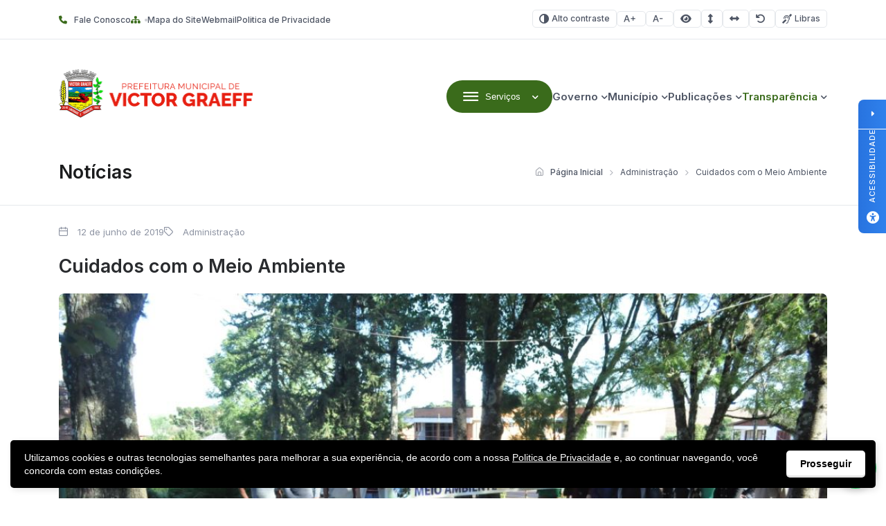

--- FILE ---
content_type: text/html; charset=UTF-8
request_url: https://victorgraeff.rs.gov.br/2019/06/12/cuidados-com-o-meio-ambiente/
body_size: 18777
content:
<!DOCTYPE html>

<html lang="pt-BR">

<head>

<meta charset="UTF-8">
<meta name="viewport" content="width=device-width, initial-scale=1.0">
<meta http-equiv="X-UA-Compatible" content="ie=edge">

<title>Cuidados com o Meio Ambiente - Victor Graeff</title>

<!-- Fonts -->
<link rel="preconnect" href="https://fonts.googleapis.com">
<link rel="preconnect" href="https://fonts.gstatic.com" crossorigin>
<link href="https://fonts.googleapis.com/css2?family=Inter:wght@100..900&display=swap" rel="stylesheet">

<meta name='robots' content='index, follow, max-image-preview:large, max-snippet:-1, max-video-preview:-1' />

<!-- Google Tag Manager for WordPress by gtm4wp.com -->
<script data-cfasync="false" data-pagespeed-no-defer>
	var gtm4wp_datalayer_name = "dataLayer";
	var dataLayer = dataLayer || [];
</script>
<!-- End Google Tag Manager for WordPress by gtm4wp.com -->
	<!-- This site is optimized with the Yoast SEO plugin v26.7 - https://yoast.com/wordpress/plugins/seo/ -->
	<title>Cuidados com o Meio Ambiente - Victor Graeff</title>
	<link rel="canonical" href="https://victorgraeff.rs.gov.br/2019/06/12/cuidados-com-o-meio-ambiente/" />
	<meta property="og:locale" content="pt_BR" />
	<meta property="og:type" content="article" />
	<meta property="og:title" content="Cuidados com o Meio Ambiente - Victor Graeff" />
	<meta property="og:description" content="Na última semana foi realizada em todo o Brasil a “Semana do Meio Ambiente”, em Victor Graeff algumas atividades foram realizadas pela Secretaria Municipal de Educação e também pela empresa CRVR &#8211;  Companhia Riograndense de Valorização de Resíduos, que possuí uma unidade aqui no município. Durante a semana os estudantes das quatro escolas da rede [&hellip;]" />
	<meta property="og:url" content="https://victorgraeff.rs.gov.br/2019/06/12/cuidados-com-o-meio-ambiente/" />
	<meta property="og:site_name" content="Victor Graeff" />
	<meta property="article:published_time" content="2019-06-12T16:22:53+00:00" />
	<meta property="og:image" content="https://victorgraeff.rs.gov.br/wp-content/uploads/sites/23/2019/06/DSC_0336.jpg" />
	<meta property="og:image:width" content="1024" />
	<meta property="og:image:height" content="680" />
	<meta property="og:image:type" content="image/jpeg" />
	<meta name="author" content="Imprensa" />
	<meta name="twitter:card" content="summary_large_image" />
	<meta name="twitter:label1" content="Escrito por" />
	<meta name="twitter:data1" content="Imprensa" />
	<meta name="twitter:label2" content="Est. tempo de leitura" />
	<meta name="twitter:data2" content="1 minuto" />
	<script type="application/ld+json" class="yoast-schema-graph">{"@context":"https://schema.org","@graph":[{"@type":"Article","@id":"https://victorgraeff.rs.gov.br/2019/06/12/cuidados-com-o-meio-ambiente/#article","isPartOf":{"@id":"https://victorgraeff.rs.gov.br/2019/06/12/cuidados-com-o-meio-ambiente/"},"author":{"name":"Imprensa","@id":"https://victorgraeff.rs.gov.br/#/schema/person/bb2901e23ec0a12171943b1c1e23a768"},"headline":"Cuidados com o Meio Ambiente","datePublished":"2019-06-12T16:22:53+00:00","mainEntityOfPage":{"@id":"https://victorgraeff.rs.gov.br/2019/06/12/cuidados-com-o-meio-ambiente/"},"wordCount":219,"commentCount":0,"publisher":{"@id":"https://victorgraeff.rs.gov.br/#organization"},"image":{"@id":"https://victorgraeff.rs.gov.br/2019/06/12/cuidados-com-o-meio-ambiente/#primaryimage"},"thumbnailUrl":"https://victorgraeff.rs.gov.br/wp-content/uploads/sites/23/2019/06/DSC_0336.jpg","articleSection":["Administração"],"inLanguage":"pt-BR","potentialAction":[{"@type":"CommentAction","name":"Comment","target":["https://victorgraeff.rs.gov.br/2019/06/12/cuidados-com-o-meio-ambiente/#respond"]}]},{"@type":"WebPage","@id":"https://victorgraeff.rs.gov.br/2019/06/12/cuidados-com-o-meio-ambiente/","url":"https://victorgraeff.rs.gov.br/2019/06/12/cuidados-com-o-meio-ambiente/","name":"Cuidados com o Meio Ambiente - Victor Graeff","isPartOf":{"@id":"https://victorgraeff.rs.gov.br/#website"},"primaryImageOfPage":{"@id":"https://victorgraeff.rs.gov.br/2019/06/12/cuidados-com-o-meio-ambiente/#primaryimage"},"image":{"@id":"https://victorgraeff.rs.gov.br/2019/06/12/cuidados-com-o-meio-ambiente/#primaryimage"},"thumbnailUrl":"https://victorgraeff.rs.gov.br/wp-content/uploads/sites/23/2019/06/DSC_0336.jpg","datePublished":"2019-06-12T16:22:53+00:00","breadcrumb":{"@id":"https://victorgraeff.rs.gov.br/2019/06/12/cuidados-com-o-meio-ambiente/#breadcrumb"},"inLanguage":"pt-BR","potentialAction":[{"@type":"ReadAction","target":["https://victorgraeff.rs.gov.br/2019/06/12/cuidados-com-o-meio-ambiente/"]}]},{"@type":"ImageObject","inLanguage":"pt-BR","@id":"https://victorgraeff.rs.gov.br/2019/06/12/cuidados-com-o-meio-ambiente/#primaryimage","url":"https://victorgraeff.rs.gov.br/wp-content/uploads/sites/23/2019/06/DSC_0336.jpg","contentUrl":"https://victorgraeff.rs.gov.br/wp-content/uploads/sites/23/2019/06/DSC_0336.jpg","width":1024,"height":680},{"@type":"BreadcrumbList","@id":"https://victorgraeff.rs.gov.br/2019/06/12/cuidados-com-o-meio-ambiente/#breadcrumb","itemListElement":[{"@type":"ListItem","position":1,"name":"Início","item":"https://victorgraeff.rs.gov.br/"},{"@type":"ListItem","position":2,"name":"Cuidados com o Meio Ambiente"}]},{"@type":"WebSite","@id":"https://victorgraeff.rs.gov.br/#website","url":"https://victorgraeff.rs.gov.br/","name":"Victor Graeff","description":"Agência UpSide","publisher":{"@id":"https://victorgraeff.rs.gov.br/#organization"},"potentialAction":[{"@type":"SearchAction","target":{"@type":"EntryPoint","urlTemplate":"https://victorgraeff.rs.gov.br/?s={search_term_string}"},"query-input":{"@type":"PropertyValueSpecification","valueRequired":true,"valueName":"search_term_string"}}],"inLanguage":"pt-BR"},{"@type":"Organization","@id":"https://victorgraeff.rs.gov.br/#organization","name":"Victor Graeff","url":"https://victorgraeff.rs.gov.br/","logo":{"@type":"ImageObject","inLanguage":"pt-BR","@id":"https://victorgraeff.rs.gov.br/#/schema/logo/image/","url":"https://victorgraeff.rs.gov.br/wp-content/uploads/sites/23/2017/03/cropped-victor-graeff-logo.png","contentUrl":"https://victorgraeff.rs.gov.br/wp-content/uploads/sites/23/2017/03/cropped-victor-graeff-logo.png","width":563,"height":140,"caption":"Victor Graeff"},"image":{"@id":"https://victorgraeff.rs.gov.br/#/schema/logo/image/"}},{"@type":"Person","@id":"https://victorgraeff.rs.gov.br/#/schema/person/bb2901e23ec0a12171943b1c1e23a768","name":"Imprensa","image":{"@type":"ImageObject","inLanguage":"pt-BR","@id":"https://victorgraeff.rs.gov.br/#/schema/person/image/","url":"https://secure.gravatar.com/avatar/0936a813c77e1ecfd3d02b77013341a4fc9a8f6a16c0dea155d24d7933849842?s=96&d=mm&r=g","contentUrl":"https://secure.gravatar.com/avatar/0936a813c77e1ecfd3d02b77013341a4fc9a8f6a16c0dea155d24d7933849842?s=96&d=mm&r=g","caption":"Imprensa"}}]}</script>
	<!-- / Yoast SEO plugin. -->


<link rel='dns-prefetch' href='//cdn.jsdelivr.net' />
<link rel='dns-prefetch' href='//cdnjs.cloudflare.com' />
<link rel="alternate" type="application/rss+xml" title="Feed para Victor Graeff &raquo;" href="https://victorgraeff.rs.gov.br/feed/" />
<link rel="alternate" type="application/rss+xml" title="Feed de comentários para Victor Graeff &raquo;" href="https://victorgraeff.rs.gov.br/comments/feed/" />
<link rel="alternate" type="application/rss+xml" title="Feed de comentários para Victor Graeff &raquo; Cuidados com o Meio Ambiente" href="https://victorgraeff.rs.gov.br/2019/06/12/cuidados-com-o-meio-ambiente/feed/" />
<link rel="alternate" title="oEmbed (JSON)" type="application/json+oembed" href="https://victorgraeff.rs.gov.br/wp-json/oembed/1.0/embed?url=https%3A%2F%2Fvictorgraeff.rs.gov.br%2F2019%2F06%2F12%2Fcuidados-com-o-meio-ambiente%2F" />
<link rel="alternate" title="oEmbed (XML)" type="text/xml+oembed" href="https://victorgraeff.rs.gov.br/wp-json/oembed/1.0/embed?url=https%3A%2F%2Fvictorgraeff.rs.gov.br%2F2019%2F06%2F12%2Fcuidados-com-o-meio-ambiente%2F&#038;format=xml" />
<style id='wp-img-auto-sizes-contain-inline-css'>
img:is([sizes=auto i],[sizes^="auto," i]){contain-intrinsic-size:3000px 1500px}
/*# sourceURL=wp-img-auto-sizes-contain-inline-css */
</style>

<style id='wp-emoji-styles-inline-css'>

	img.wp-smiley, img.emoji {
		display: inline !important;
		border: none !important;
		box-shadow: none !important;
		height: 1em !important;
		width: 1em !important;
		margin: 0 0.07em !important;
		vertical-align: -0.1em !important;
		background: none !important;
		padding: 0 !important;
	}
/*# sourceURL=wp-emoji-styles-inline-css */
</style>
<link rel='stylesheet' id='wp-block-library-css' href='https://victorgraeff.rs.gov.br/wp-includes/css/dist/block-library/style.min.css?ver=6.9' media='all' />
<style id='global-styles-inline-css'>
:root{--wp--preset--aspect-ratio--square: 1;--wp--preset--aspect-ratio--4-3: 4/3;--wp--preset--aspect-ratio--3-4: 3/4;--wp--preset--aspect-ratio--3-2: 3/2;--wp--preset--aspect-ratio--2-3: 2/3;--wp--preset--aspect-ratio--16-9: 16/9;--wp--preset--aspect-ratio--9-16: 9/16;--wp--preset--color--black: #000000;--wp--preset--color--cyan-bluish-gray: #abb8c3;--wp--preset--color--white: #ffffff;--wp--preset--color--pale-pink: #f78da7;--wp--preset--color--vivid-red: #cf2e2e;--wp--preset--color--luminous-vivid-orange: #ff6900;--wp--preset--color--luminous-vivid-amber: #fcb900;--wp--preset--color--light-green-cyan: #7bdcb5;--wp--preset--color--vivid-green-cyan: #00d084;--wp--preset--color--pale-cyan-blue: #8ed1fc;--wp--preset--color--vivid-cyan-blue: #0693e3;--wp--preset--color--vivid-purple: #9b51e0;--wp--preset--gradient--vivid-cyan-blue-to-vivid-purple: linear-gradient(135deg,rgb(6,147,227) 0%,rgb(155,81,224) 100%);--wp--preset--gradient--light-green-cyan-to-vivid-green-cyan: linear-gradient(135deg,rgb(122,220,180) 0%,rgb(0,208,130) 100%);--wp--preset--gradient--luminous-vivid-amber-to-luminous-vivid-orange: linear-gradient(135deg,rgb(252,185,0) 0%,rgb(255,105,0) 100%);--wp--preset--gradient--luminous-vivid-orange-to-vivid-red: linear-gradient(135deg,rgb(255,105,0) 0%,rgb(207,46,46) 100%);--wp--preset--gradient--very-light-gray-to-cyan-bluish-gray: linear-gradient(135deg,rgb(238,238,238) 0%,rgb(169,184,195) 100%);--wp--preset--gradient--cool-to-warm-spectrum: linear-gradient(135deg,rgb(74,234,220) 0%,rgb(151,120,209) 20%,rgb(207,42,186) 40%,rgb(238,44,130) 60%,rgb(251,105,98) 80%,rgb(254,248,76) 100%);--wp--preset--gradient--blush-light-purple: linear-gradient(135deg,rgb(255,206,236) 0%,rgb(152,150,240) 100%);--wp--preset--gradient--blush-bordeaux: linear-gradient(135deg,rgb(254,205,165) 0%,rgb(254,45,45) 50%,rgb(107,0,62) 100%);--wp--preset--gradient--luminous-dusk: linear-gradient(135deg,rgb(255,203,112) 0%,rgb(199,81,192) 50%,rgb(65,88,208) 100%);--wp--preset--gradient--pale-ocean: linear-gradient(135deg,rgb(255,245,203) 0%,rgb(182,227,212) 50%,rgb(51,167,181) 100%);--wp--preset--gradient--electric-grass: linear-gradient(135deg,rgb(202,248,128) 0%,rgb(113,206,126) 100%);--wp--preset--gradient--midnight: linear-gradient(135deg,rgb(2,3,129) 0%,rgb(40,116,252) 100%);--wp--preset--font-size--small: 13px;--wp--preset--font-size--medium: 20px;--wp--preset--font-size--large: 36px;--wp--preset--font-size--x-large: 42px;--wp--preset--spacing--20: 0.44rem;--wp--preset--spacing--30: 0.67rem;--wp--preset--spacing--40: 1rem;--wp--preset--spacing--50: 1.5rem;--wp--preset--spacing--60: 2.25rem;--wp--preset--spacing--70: 3.38rem;--wp--preset--spacing--80: 5.06rem;--wp--preset--shadow--natural: 6px 6px 9px rgba(0, 0, 0, 0.2);--wp--preset--shadow--deep: 12px 12px 50px rgba(0, 0, 0, 0.4);--wp--preset--shadow--sharp: 6px 6px 0px rgba(0, 0, 0, 0.2);--wp--preset--shadow--outlined: 6px 6px 0px -3px rgb(255, 255, 255), 6px 6px rgb(0, 0, 0);--wp--preset--shadow--crisp: 6px 6px 0px rgb(0, 0, 0);}:where(.is-layout-flex){gap: 0.5em;}:where(.is-layout-grid){gap: 0.5em;}body .is-layout-flex{display: flex;}.is-layout-flex{flex-wrap: wrap;align-items: center;}.is-layout-flex > :is(*, div){margin: 0;}body .is-layout-grid{display: grid;}.is-layout-grid > :is(*, div){margin: 0;}:where(.wp-block-columns.is-layout-flex){gap: 2em;}:where(.wp-block-columns.is-layout-grid){gap: 2em;}:where(.wp-block-post-template.is-layout-flex){gap: 1.25em;}:where(.wp-block-post-template.is-layout-grid){gap: 1.25em;}.has-black-color{color: var(--wp--preset--color--black) !important;}.has-cyan-bluish-gray-color{color: var(--wp--preset--color--cyan-bluish-gray) !important;}.has-white-color{color: var(--wp--preset--color--white) !important;}.has-pale-pink-color{color: var(--wp--preset--color--pale-pink) !important;}.has-vivid-red-color{color: var(--wp--preset--color--vivid-red) !important;}.has-luminous-vivid-orange-color{color: var(--wp--preset--color--luminous-vivid-orange) !important;}.has-luminous-vivid-amber-color{color: var(--wp--preset--color--luminous-vivid-amber) !important;}.has-light-green-cyan-color{color: var(--wp--preset--color--light-green-cyan) !important;}.has-vivid-green-cyan-color{color: var(--wp--preset--color--vivid-green-cyan) !important;}.has-pale-cyan-blue-color{color: var(--wp--preset--color--pale-cyan-blue) !important;}.has-vivid-cyan-blue-color{color: var(--wp--preset--color--vivid-cyan-blue) !important;}.has-vivid-purple-color{color: var(--wp--preset--color--vivid-purple) !important;}.has-black-background-color{background-color: var(--wp--preset--color--black) !important;}.has-cyan-bluish-gray-background-color{background-color: var(--wp--preset--color--cyan-bluish-gray) !important;}.has-white-background-color{background-color: var(--wp--preset--color--white) !important;}.has-pale-pink-background-color{background-color: var(--wp--preset--color--pale-pink) !important;}.has-vivid-red-background-color{background-color: var(--wp--preset--color--vivid-red) !important;}.has-luminous-vivid-orange-background-color{background-color: var(--wp--preset--color--luminous-vivid-orange) !important;}.has-luminous-vivid-amber-background-color{background-color: var(--wp--preset--color--luminous-vivid-amber) !important;}.has-light-green-cyan-background-color{background-color: var(--wp--preset--color--light-green-cyan) !important;}.has-vivid-green-cyan-background-color{background-color: var(--wp--preset--color--vivid-green-cyan) !important;}.has-pale-cyan-blue-background-color{background-color: var(--wp--preset--color--pale-cyan-blue) !important;}.has-vivid-cyan-blue-background-color{background-color: var(--wp--preset--color--vivid-cyan-blue) !important;}.has-vivid-purple-background-color{background-color: var(--wp--preset--color--vivid-purple) !important;}.has-black-border-color{border-color: var(--wp--preset--color--black) !important;}.has-cyan-bluish-gray-border-color{border-color: var(--wp--preset--color--cyan-bluish-gray) !important;}.has-white-border-color{border-color: var(--wp--preset--color--white) !important;}.has-pale-pink-border-color{border-color: var(--wp--preset--color--pale-pink) !important;}.has-vivid-red-border-color{border-color: var(--wp--preset--color--vivid-red) !important;}.has-luminous-vivid-orange-border-color{border-color: var(--wp--preset--color--luminous-vivid-orange) !important;}.has-luminous-vivid-amber-border-color{border-color: var(--wp--preset--color--luminous-vivid-amber) !important;}.has-light-green-cyan-border-color{border-color: var(--wp--preset--color--light-green-cyan) !important;}.has-vivid-green-cyan-border-color{border-color: var(--wp--preset--color--vivid-green-cyan) !important;}.has-pale-cyan-blue-border-color{border-color: var(--wp--preset--color--pale-cyan-blue) !important;}.has-vivid-cyan-blue-border-color{border-color: var(--wp--preset--color--vivid-cyan-blue) !important;}.has-vivid-purple-border-color{border-color: var(--wp--preset--color--vivid-purple) !important;}.has-vivid-cyan-blue-to-vivid-purple-gradient-background{background: var(--wp--preset--gradient--vivid-cyan-blue-to-vivid-purple) !important;}.has-light-green-cyan-to-vivid-green-cyan-gradient-background{background: var(--wp--preset--gradient--light-green-cyan-to-vivid-green-cyan) !important;}.has-luminous-vivid-amber-to-luminous-vivid-orange-gradient-background{background: var(--wp--preset--gradient--luminous-vivid-amber-to-luminous-vivid-orange) !important;}.has-luminous-vivid-orange-to-vivid-red-gradient-background{background: var(--wp--preset--gradient--luminous-vivid-orange-to-vivid-red) !important;}.has-very-light-gray-to-cyan-bluish-gray-gradient-background{background: var(--wp--preset--gradient--very-light-gray-to-cyan-bluish-gray) !important;}.has-cool-to-warm-spectrum-gradient-background{background: var(--wp--preset--gradient--cool-to-warm-spectrum) !important;}.has-blush-light-purple-gradient-background{background: var(--wp--preset--gradient--blush-light-purple) !important;}.has-blush-bordeaux-gradient-background{background: var(--wp--preset--gradient--blush-bordeaux) !important;}.has-luminous-dusk-gradient-background{background: var(--wp--preset--gradient--luminous-dusk) !important;}.has-pale-ocean-gradient-background{background: var(--wp--preset--gradient--pale-ocean) !important;}.has-electric-grass-gradient-background{background: var(--wp--preset--gradient--electric-grass) !important;}.has-midnight-gradient-background{background: var(--wp--preset--gradient--midnight) !important;}.has-small-font-size{font-size: var(--wp--preset--font-size--small) !important;}.has-medium-font-size{font-size: var(--wp--preset--font-size--medium) !important;}.has-large-font-size{font-size: var(--wp--preset--font-size--large) !important;}.has-x-large-font-size{font-size: var(--wp--preset--font-size--x-large) !important;}
/*# sourceURL=global-styles-inline-css */
</style>

<style id='classic-theme-styles-inline-css'>
/*! This file is auto-generated */
.wp-block-button__link{color:#fff;background-color:#32373c;border-radius:9999px;box-shadow:none;text-decoration:none;padding:calc(.667em + 2px) calc(1.333em + 2px);font-size:1.125em}.wp-block-file__button{background:#32373c;color:#fff;text-decoration:none}
/*# sourceURL=/wp-includes/css/classic-themes.min.css */
</style>
<link rel='stylesheet' id='lgpd-css-css' href='https://victorgraeff.rs.gov.br/wp-content/plugins/lgpd-upside/assets/css/style.css?ver=6.9' media='all' />
<link rel='stylesheet' id='upsd_whatsapp-css' href='https://victorgraeff.rs.gov.br/wp-content/plugins/whatsapp-upside/assets/css/upsd_whatsapp.css?ver=1.0' media='all' />
<link rel='stylesheet' id='pon-style-css' href='https://victorgraeff.rs.gov.br/wp-content/themes/prefeituraonline_v3/style.css?ver=3.0.26' media='all' />
<link rel='stylesheet' id='pon-icons-css' href='https://victorgraeff.rs.gov.br/wp-content/themes/prefeituraonline_v3/assets/css/icons.css?ver=3.0.26' media='all' />
<link rel='stylesheet' id='font-awesome-css' href='https://cdnjs.cloudflare.com/ajax/libs/font-awesome/6.5.2/css/all.min.css?ver=3.0.26' media='all' />
<link rel='stylesheet' id='pon-swiper-css' href='https://cdn.jsdelivr.net/npm/swiper@11/swiper-bundle.min.css?ver=3.0.26' media='all' />
<link rel='stylesheet' id='pon-main-style-css' href='https://victorgraeff.rs.gov.br/wp-content/themes/prefeituraonline_v3/assets/css/style.css?ver=3.0.26' media='all' />
<link rel='stylesheet' id='pon-mobile-style-css' href='https://victorgraeff.rs.gov.br/wp-content/themes/prefeituraonline_v3/assets/css/mobile.css?ver=3.0.26' media='all' />
<link rel='stylesheet' id='fancybox-css-css' href='https://victorgraeff.rs.gov.br/wp-content/themes/prefeituraonline_v3/assets/js/fancybox/fancybox.css?ver=6.9' media='all' />
<script src="https://victorgraeff.rs.gov.br/wp-includes/js/jquery/jquery.min.js?ver=3.7.1" id="jquery-core-js"></script>
<script src="https://victorgraeff.rs.gov.br/wp-includes/js/jquery/jquery-migrate.min.js?ver=3.4.1" id="jquery-migrate-js"></script>
<script src="https://victorgraeff.rs.gov.br/wp-content/plugins/lgpd-upside/assets/js/cookie.min.js?ver=6.9" id="lgpd-cookie-js"></script>
<script src="https://victorgraeff.rs.gov.br/wp-content/plugins/lgpd-upside/assets/js/main.js?ver=6.9" id="lgpd-main-js"></script>
<link rel="https://api.w.org/" href="https://victorgraeff.rs.gov.br/wp-json/" /><link rel="alternate" title="JSON" type="application/json" href="https://victorgraeff.rs.gov.br/wp-json/wp/v2/posts/7480" /><link rel="EditURI" type="application/rsd+xml" title="RSD" href="https://victorgraeff.rs.gov.br/xmlrpc.php?rsd" />
<meta name="generator" content="WordPress 6.9" />
<link rel='shortlink' href='https://victorgraeff.rs.gov.br/?p=7480' />
<!-- Stream WordPress user activity plugin v4.1.1 -->
<script src='https://prefonline.com.br/?dm=f792e1adb54afeb90cde036c056de3ca&amp;action=load&amp;blogid=23&amp;siteid=1&amp;t=1982212821&amp;back=https%3A%2F%2Fvictorgraeff.rs.gov.br%2F2019%2F06%2F12%2Fcuidados-com-o-meio-ambiente%2F' type='text/javascript'></script>
<!-- Google Tag Manager for WordPress by gtm4wp.com -->
<!-- GTM Container placement set to automatic -->
<script data-cfasync="false" data-pagespeed-no-defer>
	var dataLayer_content = {"pagePostType":"post","pagePostType2":"single-post","pageCategory":["administracao"],"pagePostAuthor":"Imprensa"};
	dataLayer.push( dataLayer_content );
</script>
<script data-cfasync="false" data-pagespeed-no-defer>
(function(w,d,s,l,i){w[l]=w[l]||[];w[l].push({'gtm.start':
new Date().getTime(),event:'gtm.js'});var f=d.getElementsByTagName(s)[0],
j=d.createElement(s),dl=l!='dataLayer'?'&l='+l:'';j.async=true;j.src=
'//www.googletagmanager.com/gtm.js?id='+i+dl;f.parentNode.insertBefore(j,f);
})(window,document,'script','dataLayer','GTM-52SHC8H');
</script>
<!-- End Google Tag Manager for WordPress by gtm4wp.com -->
<style>
  .hero-search--title { color: #ffffff !important; }
  h1, h2, h3 { color: #1B1C1D !important; }
	h2.hero-search--title { color: #ffffff !important; }
	.search-submit {background-color:#3A6B1B !important;}
  p { color: #58595A !important; }
  .btn-primary { background-color: #3A6B1B !important; color: #ffffff !important; }
	.card-download--btn {background-color: #ffffff !important; color: #3A6B1B !important;}
	a:hover {color: #E72012 !important;}
	.image-featured--title {color: #fff !important;}
	.image-featured--subtitle {color: #fff !important;}
	:root {
	--color-primary: #3A6B1B;
    --color-secondary: #EAECEF;
    --color-line: #E5E8EC;
    --white: #FFF;
    --gray: #4E5564;
    --light-gray: #8E94A3;
    --dark-gray: #292B2E;
    --light-bg: #F8F8F8;
    --footer-color-bg: #F8F8F8;
    --footer-color-text: #1B1C1D;
	!important
		
	}
	.pon-hero-search .hero-search {
		background: rgba(0, 0, 0, 0.01) !important;
	}
	:root{
		--f-spinner-color-2:regba(0,0,0,0.01)
	}
	.cards--header, .cards--title {
		color: #fff !important;
	}

	
	.sub-menu { width: 220px !important;}
	@media (max-width: 768px) {
		img.entered.litespeed-loaded{
			width:200px;
		}
		
		.pon-newsletter .newsletter--info {
			flex: none;
		}
		.pon-filters::after {
			left: unset;
		}
	}
	
	
</style>

<!-- Google Tag Manager -->
<script>(function(w,d,s,l,i){w[l]=w[l]||[];w[l].push({'gtm.start':
new Date().getTime(),event:'gtm.js'});var f=d.getElementsByTagName(s)[0],
j=d.createElement(s),dl=l!='dataLayer'?'&l='+l:'';j.async=true;j.src=
'https://www.googletagmanager.com/gtm.js?id='+i+dl;f.parentNode.insertBefore(j,f);
})(window,document,'script','dataLayer','GTM-52SHC8H');</script>
<!-- End Google Tag Manager -->
<link rel="icon" href="https://victorgraeff.rs.gov.br/wp-content/uploads/sites/23/2017/03/cropped-cropped-victor-graeff-logo-32x32.png" sizes="32x32" />
<link rel="icon" href="https://victorgraeff.rs.gov.br/wp-content/uploads/sites/23/2017/03/cropped-cropped-victor-graeff-logo-192x192.png" sizes="192x192" />
<link rel="apple-touch-icon" href="https://victorgraeff.rs.gov.br/wp-content/uploads/sites/23/2017/03/cropped-cropped-victor-graeff-logo-180x180.png" />
<meta name="msapplication-TileImage" content="https://victorgraeff.rs.gov.br/wp-content/uploads/sites/23/2017/03/cropped-cropped-victor-graeff-logo-270x270.png" />
		<style id="wp-custom-css">
			 
.card--item {
  width: 250px !important;
}
.pon-block .pon-box-icon{
	
}


 .newsletter--form form label {
	color: #fff !important;
	font-family: 'Inter', sans-serif;
}		</style>
		
<link rel='stylesheet' id='block-acf-pon-accessibility-css' href='https://victorgraeff.rs.gov.br/wp-content/themes/prefeituraonline_v3/source/blocks/accessibility/css/style.css?ver=6.7.0.2' media='all' />
</head>

<body class="wp-singular post-template-default single single-post postid-7480 single-format-standard wp-custom-logo wp-theme-prefeituraonline_v3 piotnetforms-edit page-post">

<header class="pon-header">

    <div class="pon-toolbar">

        <div class="container">

            <nav class="pon-nav-links">
                <ul id="menu-menu-topo" class="menu"><li id="menu-item-291" class="menu-item menu-item-type-post_type menu-item-object-page menu-item-291"><a href="https://victorgraeff.rs.gov.br/fale-conosco/" class="null"><i class="fa fa-phone" aria-hidden="true"></i>Fale Conosco</a></li>
<li id="menu-item-290" class="menu-item menu-item-type-post_type menu-item-object-page menu-item-290"><a href="https://victorgraeff.rs.gov.br/mapa-do-site/" class="null"><i class="fa fa-sitemap" aria-hidden="true"></i>Mapa do Site</a></li>
<li id="menu-item-57684" class="menu-item menu-item-type-custom menu-item-object-custom menu-item-57684"><a href="http://webmail.victorgraeff.rs.gov.br" class="null">Webmail</a></li>
<li id="menu-item-54589" class="menu-item menu-item-type-post_type menu-item-object-page menu-item-privacy-policy menu-item-54589"><a rel="privacy-policy" href="https://victorgraeff.rs.gov.br/politica-de-privacidade/" class="null">Politica de Privacidade</a></li>
</ul>            </nav>

            
			<nav class="pon-nav-accessibility">
                <ul>
    	
						<li>
						<a class="btn btn-sm btn-outline pon-high-contrast" href="#">
							<i class="icon-contrast"></i> Alto contraste
						</a>
					</li>
		
						<li>
						<a class="btn btn-sm btn-outline" href="#" title="Aumentar o tamanho da fonte" data-type="plus">
							<i class="icon-font-plus"></i>
							<span class="sr-only">Aumentar fonte</span>
						</a>
					</li>
					<li>
						<a class="btn btn-sm btn-outline" href="#" title="Diminuir o tamanho da fonte" data-type="minus">
							<i class="icon-font-minus"></i>
							<span class="sr-only">Diminuir fonte</span>
						</a>
					</li>
			
						<li>
						<a href="#" title="Ative a visualização da área selecionada" class="selected-area btn btn-sm btn-outline">
							<i class="fa fa-eye"></i>
							<span class="sr-only">Área selecionada</span>
						</a>
					</li>
			
						<li>
						<a href="#" title="Aumentar o espaçamento entre as linhas" class="line-spacing btn btn-sm btn-outline">
							<i class="fa fa-arrows-alt-v"></i>
							<span class="sr-only">Espaçamento de linha</span>
						</a>
					</li>
			
						<li>
						<a href="#" title="Aumentar o espaço entre os caracteres" class="char-spacing btn btn-sm btn-outline">
							<i class="fa fa-arrows-alt-h"></i>
							<span class="sr-only">Espaço dos caracteres</span>
						</a>
					</li>
				
					<li>
						<a href="#" title="Redefina as opções de acessibilidade para a predefinição padrão" class="reset-options inactive btn btn-sm btn-outline">
							<i class="fa fa-undo" title="Redefinir opções de acessibilidade"></i>
							<span class="sr-only">Redefinir</span>
						</a>
					</li>
    
    					<li><a href="#" class="widget-vlibras btn btn-sm btn-outline" title="Ativar widget de Libras"><i class="icon-deaf"></i> Libras</a></li>
	                    
                </ul>
            </nav>


        </div>

    </div>

    <div class="pon-header-main">

        <div class="container">


            <h1 class="pon-site-logo">
                <a href="https://victorgraeff.rs.gov.br/">
                                            <img data-lazyloaded="1" src="[data-uri]" data-src="https://victorgraeff.rs.gov.br/wp-content/uploads/sites/23/2017/03/cropped-victor-graeff-logo.png" width="280" height="100" alt="Victor Graeff"><noscript><img src="https://victorgraeff.rs.gov.br/wp-content/uploads/sites/23/2017/03/cropped-victor-graeff-logo.png" width="280" height="100" alt="Victor Graeff"></noscript>
                        <span class="sr-only">Victor Graeff</span>
                                    </a>
            </h1>

            <nav class="pon-main-nav">

                <div class="pon-menu-dropdown">
                    <button class="btn btn-primary dropdown-toggle" type="button" data-toggle="dropdown" aria-expanded="false">
                        <i class="icon-menu"></i> <span class="btn-label">Serviços</span>
                    </button>
                        <div class="menu-content">

                        <div class="container">

                            <div class="menu-content-header">
                                            <a href="#" class="megamenu-0 menu-content-active" data-index="0" title="A Prefeitura">
                                    <div class="menu-content-header-title">A Prefeitura</div>
                                    <div class="menu-content-header-description">Clique nos links ao lado para acessar os serviços mais procurados pelo cidadão</div>
                                </a>
                                                <a href="#" class="megamenu-1 " data-index="1" title="Empresa">
                                    <div class="menu-content-header-title">Empresa</div>
                                    <div class="menu-content-header-description">Clique nos links ao lado para acessar os serviços mais procurados pelo cidadão</div>
                                </a>
                                                <a href="#" class="megamenu-2 " data-index="2" title="Servidor">
                                    <div class="menu-content-header-title">Servidor</div>
                                    <div class="menu-content-header-description">Clique nos links ao lado para acessar os serviços mais procurados pelo cidadão</div>
                                </a>
                                                <a href="#" class="megamenu-3 " data-index="3" title="Cultura e Turismo">
                                    <div class="menu-content-header-title">Cultura e Turismo</div>
                                    <div class="menu-content-header-description">Clique nos links ao lado para acessar os serviços mais procurados pelo cidadão</div>
                                </a>
                                            </div>
                            <div class="menu-content-content">
                                            <div class="menu-content-content-0 menu-content-active">
                                    <div class="menu-content-content-menu">
                                        <div class="menu-servicos-container"><ul id="menu-servicos" class="menu"><li id="menu-item-45727" class="menu-item menu-item-type-custom menu-item-object-custom menu-item-45727"><a href="https://victorgraeff.govbr.cloud:8443/cidadao" class="null"><i></i>CIDADÃO ONLINE</a></li>
<li id="menu-item-45726" class="menu-item menu-item-type-custom menu-item-object-custom menu-item-45726"><a href="https://victorgraeff.govbr.cloud:8443/deiss" class="null"><i></i>DEISS</a></li>
<li id="menu-item-45729" class="menu-item menu-item-type-custom menu-item-object-custom menu-item-45729"><a href="https://victorgraeff.govbr.cloud:8443/cidadao/servlet/br.com.cetil.ar.jvlle.hcarnealvara?1" class="null"><i></i>IPTU/Taxas de Fisc. &#8211; Funcionamento</a></li>
<li id="menu-item-60606" class="menu-item menu-item-type-custom menu-item-object-custom menu-item-60606"><a href="https://victorgraeff.govbr.cloud:8443/cidadao/servlet/br.com.cetil.ar.jvlle.hatendimento" class="null">Certidão Negativa de Débitos</a></li>
</ul></div>                                    </div>
                                    <div class="menu-content-content-image">
                                        <!-- <h3 class="menu-content-content-title">A Prefeitura</h3> -->
                                        <img data-lazyloaded="1" src="[data-uri]" data-src="https://victorgraeff.rs.gov.br/wp-content/uploads/sites/23/2025/07/euamovictorgraeff-2.png" alt="A Prefeitura" /><noscript><img src="https://victorgraeff.rs.gov.br/wp-content/uploads/sites/23/2025/07/euamovictorgraeff-2.png" alt="A Prefeitura" /></noscript>
                                    </div>
                                </div>
                                                <div class="menu-content-content-1 ">
                                    <div class="menu-content-content-menu">
                                        <h5>Empresa</h5><div class="menu-empresa-container"><ul id="menu-empresa" class="menu"><li id="menu-item-502" class="menu-item menu-item-type-custom menu-item-object-custom menu-item-502"><a href="https://victorgraeff.govbr.cloud/pronimtb" class="null">Portal da Transparência</a></li>
<li id="menu-item-3432" class="menu-item menu-item-type-custom menu-item-object-custom menu-item-3432"><a href="https://victorgraeff.govbr.cloud/nfse.portal" class="null">NFS-e</a></li>
</ul></div>                                    </div>
                                    <div class="menu-content-content-image">
                                        <!-- <h3 class="menu-content-content-title">Empresa</h3> -->
                                        <img data-lazyloaded="1" src="[data-uri]" data-src="https://victorgraeff.rs.gov.br/wp-content/uploads/sites/23/2025/07/praca01-1.png" alt="Empresa" /><noscript><img src="https://victorgraeff.rs.gov.br/wp-content/uploads/sites/23/2025/07/praca01-1.png" alt="Empresa" /></noscript>
                                    </div>
                                </div>
                                                <div class="menu-content-content-2 ">
                                    <div class="menu-content-content-menu">
                                        <h5>Servidor</h5><div class="menu-servidor-container"><ul id="menu-servidor" class="menu"><li id="menu-item-3433" class="menu-item menu-item-type-custom menu-item-object-custom menu-item-3433"><a href="https://victorgraeff.govbr.cloud/pronimtb" class="null">Portal da Transparência</a></li>
<li id="menu-item-45702" class="menu-item menu-item-type-custom menu-item-object-custom menu-item-45702"><a href="https://nuvem.cidade360.cloud/pmvictorgraeff/" class="null">GOV-CLOUD</a></li>
<li id="menu-item-47652" class="menu-item menu-item-type-custom menu-item-object-custom menu-item-47652"><a href="https://esus.victorgraeff.rs.gov.br/" class="null">E-SUS</a></li>
<li id="menu-item-53721" class="menu-item menu-item-type-custom menu-item-object-custom menu-item-53721"><a href="https://webmail2.copreltelecom.com.br/" class="null">Webmail</a></li>
<li id="menu-item-64824" class="menu-item menu-item-type-custom menu-item-object-custom menu-item-64824"><a href="https://victorgraeff.govbr.cloud/portalacesso/login.aspx">CIDADE360</a></li>
<li id="menu-item-64827" class="menu-item menu-item-type-custom menu-item-object-custom menu-item-64827"><a href="https://csiga.governancabrasil.com.br/loginUsuario.php">Atendimento 360</a></li>
</ul></div>                                    </div>
                                    <div class="menu-content-content-image">
                                        <!-- <h3 class="menu-content-content-title">Servidor</h3> -->
                                        <img data-lazyloaded="1" src="[data-uri]" data-src="https://victorgraeff.rs.gov.br/wp-content/uploads/sites/23/2025/07/praca01-1-1.png" alt="Servidor" /><noscript><img src="https://victorgraeff.rs.gov.br/wp-content/uploads/sites/23/2025/07/praca01-1-1.png" alt="Servidor" /></noscript>
                                    </div>
                                </div>
                                                <div class="menu-content-content-3 ">
                                    <div class="menu-content-content-menu">
                                        <h5>Turista</h5><div class="menu-turista-container"><ul id="menu-turista" class="menu"><li id="menu-item-510" class="menu-item menu-item-type-post_type menu-item-object-page menu-item-510"><a href="https://victorgraeff.rs.gov.br/o-municipio/historico/" class="null">História do Município</a></li>
<li id="menu-item-511" class="menu-item menu-item-type-post_type menu-item-object-page menu-item-511"><a href="https://victorgraeff.rs.gov.br/cultura-e-turismo/calendario-de-eventos/" class="null">Calendário de Eventos</a></li>
<li id="menu-item-515" class="menu-item menu-item-type-post_type menu-item-object-page menu-item-515"><a href="https://victorgraeff.rs.gov.br/cultura-e-turismo/pontos-turisticos/" class="null">Pontos Turísticos</a></li>
<li id="menu-item-516" class="menu-item menu-item-type-post_type menu-item-object-page menu-item-516"><a href="https://victorgraeff.rs.gov.br/fale-conosco/" class="null">Fale Conosco</a></li>
</ul></div>                                    </div>
                                    <div class="menu-content-content-image">
                                        <!-- <h3 class="menu-content-content-title">Cultura e Turismo</h3> -->
                                        <img data-lazyloaded="1" src="[data-uri]" data-src="https://victorgraeff.rs.gov.br/wp-content/uploads/sites/23/2025/07/praca01-2.png" alt="Cultura e Turismo" /><noscript><img src="https://victorgraeff.rs.gov.br/wp-content/uploads/sites/23/2025/07/praca01-2.png" alt="Cultura e Turismo" /></noscript>
                                    </div>
                                </div>
                                            </div>
                        </div>

                    </div>
                    </div>

                <ul id="menu-menu-principal" class="menu-nav"><li id="menu-item-113" class="menu-item menu-item-type-post_type menu-item-object-page menu-item-has-children menu-item-113"><a href="https://victorgraeff.rs.gov.br/governo/" class="null">Governo</a>
<ul class="sub-menu">
	<li id="menu-item-114" class="menu-item menu-item-type-post_type menu-item-object-page menu-item-114"><a href="https://victorgraeff.rs.gov.br/governo/administracao-municipal/" class="null">Administração Municipal</a></li>
	<li id="menu-item-53464" class="menu-item menu-item-type-post_type menu-item-object-page menu-item-53464"><a href="https://victorgraeff.rs.gov.br/governo/estrutura-administrativa/" class="null">Estrutura Administrativa</a></li>
	<li id="menu-item-59934" class="menu-item menu-item-type-post_type menu-item-object-page menu-item-59934"><a href="https://victorgraeff.rs.gov.br/governo/secretarias/" class="null">Secretarias</a></li>
</ul>
</li>
<li id="menu-item-59598" class="menu-item menu-item-type-custom menu-item-object-custom menu-item-has-children menu-item-59598"><a href="#" class="null">Município</a>
<ul class="sub-menu">
	<li id="menu-item-668" class="menu-item menu-item-type-post_type menu-item-object-page menu-item-668"><a href="https://victorgraeff.rs.gov.br/pagina-inicial/praca/" class="null">A Praça</a></li>
	<li id="menu-item-21" class="menu-item menu-item-type-post_type menu-item-object-page menu-item-21"><a href="https://victorgraeff.rs.gov.br/o-municipio/historico/" class="null">Histórico</a></li>
	<li id="menu-item-24" class="menu-item menu-item-type-post_type menu-item-object-page menu-item-24"><a href="https://victorgraeff.rs.gov.br/o-municipio/localizacao/" class="null">Localização</a></li>
	<li id="menu-item-37" class="menu-item menu-item-type-post_type menu-item-object-page menu-item-37"><a href="https://victorgraeff.rs.gov.br/o-municipio/estatisticas/" class="null">Estatísticas</a></li>
</ul>
</li>
<li id="menu-item-190" class="menu-item menu-item-type-custom menu-item-object-custom menu-item-has-children menu-item-190"><a href="#" class="null">Publicações</a>
<ul class="sub-menu">
	<li id="menu-item-66088" class="menu-item menu-item-type-custom menu-item-object-custom menu-item-66088"><a href="https://victorgraeff.rs.gov.br/wp-content/uploads/sites/23/2026/01/Relatorio-de-gestao-anual-2025-Ouvidoria.pdf" class="null">Gestão Anual Ouvidoria</a></li>
	<li id="menu-item-66070" class="menu-item menu-item-type-custom menu-item-object-custom menu-item-66070"><a href="https://victorgraeff.rs.gov.br/wp-content/uploads/sites/23/2025/12/Plano-Anual-de-Compras-PAC-2026-1-2.pdf" class="null">Plano Anual de Contratações</a></li>
	<li id="menu-item-54704" class="menu-item menu-item-type-taxonomy menu-item-object-publicacoes menu-item-54704"><a href="https://victorgraeff.rs.gov.br/publicacoes/lei-aldir-blanc/" class="null">Lei Aldir Blanc</a></li>
	<li id="menu-item-557" class="menu-item menu-item-type-taxonomy menu-item-object-publicacoes menu-item-557"><a href="https://victorgraeff.rs.gov.br/publicacoes/editais/" class="null">Editais</a></li>
	<li id="menu-item-3382" class="menu-item menu-item-type-taxonomy menu-item-object-publicacoes menu-item-3382"><a href="https://victorgraeff.rs.gov.br/publicacoes/113-gestao-fiscal/" class="null">Gestão Fiscal</a></li>
	<li id="menu-item-5206" class="menu-item menu-item-type-custom menu-item-object-custom menu-item-5206"><a href="http://cespro.com.br/visualizarLegislacao.php?cdMunicipio=8058" class="null">Leis e Decretos</a></li>
	<li id="menu-item-560" class="menu-item menu-item-type-taxonomy menu-item-object-publicacoes menu-item-560"><a href="https://victorgraeff.rs.gov.br/publicacoes/portarias-e-decretos/" class="null">Portarias e Decretos</a></li>
	<li id="menu-item-3387" class="menu-item menu-item-type-taxonomy menu-item-object-publicacoes menu-item-3387"><a href="https://victorgraeff.rs.gov.br/publicacoes/112-relatorio-resumido-de-execucao-orcamentaria/" class="null">Relatório Resumido de Execução Orçamentária</a></li>
	<li id="menu-item-4039" class="menu-item menu-item-type-taxonomy menu-item-object-publicacoes menu-item-4039"><a href="https://victorgraeff.rs.gov.br/publicacoes/multas/" class="null">Multas</a></li>
	<li id="menu-item-6620" class="menu-item menu-item-type-taxonomy menu-item-object-publicacoes menu-item-6620"><a href="https://victorgraeff.rs.gov.br/publicacoes/contabeis/" class="null">Contas de Gestão Anual</a></li>
</ul>
</li>
<li id="menu-item-142" class="menu-item menu-item-type-post_type menu-item-object-page menu-item-has-children menu-item-142"><a href="https://victorgraeff.rs.gov.br/transparencia/" class="btn btn-link">Transparência</a>
<ul class="sub-menu">
	<li id="menu-item-546" class="menu-item menu-item-type-custom menu-item-object-custom menu-item-546"><a href="https://victorgraeff.govbr.cloud/pronimtb" class="null">Portal da Transparência</a></li>
	<li id="menu-item-53577" class="menu-item menu-item-type-post_type menu-item-object-page menu-item-53577"><a href="https://victorgraeff.rs.gov.br/acesso-a-informacao-sic/" class="null">Acesso a Informação – SIC</a></li>
</ul>
</li>
</ul>
            </nav>

            <nav class="pon-mobile-nav">

                <button class="btn btn-link btn-menu-mobile" type="button" data-toggle="dropdown" aria-expanded="false">
                    <i class="icon-menu"></i>
                    <i class="icon-close"></i>
                </button>

                
                <div class="menu-mobile">

                    <div class="menu-mobile-search">
                        <form role="search" method="get" class="search-form" action="https://victorgraeff.rs.gov.br/">
				<label>
					<span class="screen-reader-text">Pesquisar por:</span>
					<input type="search" class="search-field" placeholder="Pesquisar &hellip;" value="" name="s" />
				</label>
				<input type="submit" class="search-submit" value="Pesquisar" />
			</form>                    </div>

                    <div class="menu-mobile-navs">
                      <div class="menu-mobile-nav main-menu-mobile">
                        <ul id="menu-menu-principal-1" class="menu-nav"><li class="menu-item menu-item-type-post_type menu-item-object-page menu-item-has-children menu-item-113"><a href="https://victorgraeff.rs.gov.br/governo/" class="null">Governo</a>
<ul class="sub-menu">
	<li class="menu-item menu-item-type-post_type menu-item-object-page menu-item-114"><a href="https://victorgraeff.rs.gov.br/governo/administracao-municipal/" class="null">Administração Municipal</a></li>
	<li class="menu-item menu-item-type-post_type menu-item-object-page menu-item-53464"><a href="https://victorgraeff.rs.gov.br/governo/estrutura-administrativa/" class="null">Estrutura Administrativa</a></li>
	<li class="menu-item menu-item-type-post_type menu-item-object-page menu-item-59934"><a href="https://victorgraeff.rs.gov.br/governo/secretarias/" class="null">Secretarias</a></li>
</ul>
</li>
<li class="menu-item menu-item-type-custom menu-item-object-custom menu-item-has-children menu-item-59598"><a href="#" class="null">Município</a>
<ul class="sub-menu">
	<li class="menu-item menu-item-type-post_type menu-item-object-page menu-item-668"><a href="https://victorgraeff.rs.gov.br/pagina-inicial/praca/" class="null">A Praça</a></li>
	<li class="menu-item menu-item-type-post_type menu-item-object-page menu-item-21"><a href="https://victorgraeff.rs.gov.br/o-municipio/historico/" class="null">Histórico</a></li>
	<li class="menu-item menu-item-type-post_type menu-item-object-page menu-item-24"><a href="https://victorgraeff.rs.gov.br/o-municipio/localizacao/" class="null">Localização</a></li>
	<li class="menu-item menu-item-type-post_type menu-item-object-page menu-item-37"><a href="https://victorgraeff.rs.gov.br/o-municipio/estatisticas/" class="null">Estatísticas</a></li>
</ul>
</li>
<li class="menu-item menu-item-type-custom menu-item-object-custom menu-item-has-children menu-item-190"><a href="#" class="null">Publicações</a>
<ul class="sub-menu">
	<li class="menu-item menu-item-type-custom menu-item-object-custom menu-item-66088"><a href="https://victorgraeff.rs.gov.br/wp-content/uploads/sites/23/2026/01/Relatorio-de-gestao-anual-2025-Ouvidoria.pdf" class="null">Gestão Anual Ouvidoria</a></li>
	<li class="menu-item menu-item-type-custom menu-item-object-custom menu-item-66070"><a href="https://victorgraeff.rs.gov.br/wp-content/uploads/sites/23/2025/12/Plano-Anual-de-Compras-PAC-2026-1-2.pdf" class="null">Plano Anual de Contratações</a></li>
	<li class="menu-item menu-item-type-taxonomy menu-item-object-publicacoes menu-item-54704"><a href="https://victorgraeff.rs.gov.br/publicacoes/lei-aldir-blanc/" class="null">Lei Aldir Blanc</a></li>
	<li class="menu-item menu-item-type-taxonomy menu-item-object-publicacoes menu-item-557"><a href="https://victorgraeff.rs.gov.br/publicacoes/editais/" class="null">Editais</a></li>
	<li class="menu-item menu-item-type-taxonomy menu-item-object-publicacoes menu-item-3382"><a href="https://victorgraeff.rs.gov.br/publicacoes/113-gestao-fiscal/" class="null">Gestão Fiscal</a></li>
	<li class="menu-item menu-item-type-custom menu-item-object-custom menu-item-5206"><a href="http://cespro.com.br/visualizarLegislacao.php?cdMunicipio=8058" class="null">Leis e Decretos</a></li>
	<li class="menu-item menu-item-type-taxonomy menu-item-object-publicacoes menu-item-560"><a href="https://victorgraeff.rs.gov.br/publicacoes/portarias-e-decretos/" class="null">Portarias e Decretos</a></li>
	<li class="menu-item menu-item-type-taxonomy menu-item-object-publicacoes menu-item-3387"><a href="https://victorgraeff.rs.gov.br/publicacoes/112-relatorio-resumido-de-execucao-orcamentaria/" class="null">Relatório Resumido de Execução Orçamentária</a></li>
	<li class="menu-item menu-item-type-taxonomy menu-item-object-publicacoes menu-item-4039"><a href="https://victorgraeff.rs.gov.br/publicacoes/multas/" class="null">Multas</a></li>
	<li class="menu-item menu-item-type-taxonomy menu-item-object-publicacoes menu-item-6620"><a href="https://victorgraeff.rs.gov.br/publicacoes/contabeis/" class="null">Contas de Gestão Anual</a></li>
</ul>
</li>
<li class="menu-item menu-item-type-post_type menu-item-object-page menu-item-has-children menu-item-142"><a href="https://victorgraeff.rs.gov.br/transparencia/" class="btn btn-link">Transparência</a>
<ul class="sub-menu">
	<li class="menu-item menu-item-type-custom menu-item-object-custom menu-item-546"><a href="https://victorgraeff.govbr.cloud/pronimtb" class="null">Portal da Transparência</a></li>
	<li class="menu-item menu-item-type-post_type menu-item-object-page menu-item-53577"><a href="https://victorgraeff.rs.gov.br/acesso-a-informacao-sic/" class="null">Acesso a Informação – SIC</a></li>
</ul>
</li>
</ul>                      </div>
                                                <div class="menu-mobile-nav active">
                            <a href="#" class="menu-mobile-title">A Prefeitura</a>
                            <div class="menu-mobile-content">
                                <div class="menu-servicos-container"><ul id="menu-servicos" class="menu"><li id="menu-item-45727" class="menu-item menu-item-type-custom menu-item-object-custom menu-item-45727"><a href="https://victorgraeff.govbr.cloud:8443/cidadao" class="null"><i></i>CIDADÃO ONLINE</a></li>
<li id="menu-item-45726" class="menu-item menu-item-type-custom menu-item-object-custom menu-item-45726"><a href="https://victorgraeff.govbr.cloud:8443/deiss" class="null"><i></i>DEISS</a></li>
<li id="menu-item-45729" class="menu-item menu-item-type-custom menu-item-object-custom menu-item-45729"><a href="https://victorgraeff.govbr.cloud:8443/cidadao/servlet/br.com.cetil.ar.jvlle.hcarnealvara?1" class="null"><i></i>IPTU/Taxas de Fisc. &#8211; Funcionamento</a></li>
<li id="menu-item-60606" class="menu-item menu-item-type-custom menu-item-object-custom menu-item-60606"><a href="https://victorgraeff.govbr.cloud:8443/cidadao/servlet/br.com.cetil.ar.jvlle.hatendimento" class="null">Certidão Negativa de Débitos</a></li>
</ul></div>                            </div>
                        </div>
                                                <div class="menu-mobile-nav ">
                            <a href="#" class="menu-mobile-title">Empresa</a>
                            <div class="menu-mobile-content">
                                <h5>Empresa</h5><div class="menu-empresa-container"><ul id="menu-empresa" class="menu"><li id="menu-item-502" class="menu-item menu-item-type-custom menu-item-object-custom menu-item-502"><a href="https://victorgraeff.govbr.cloud/pronimtb" class="null">Portal da Transparência</a></li>
<li id="menu-item-3432" class="menu-item menu-item-type-custom menu-item-object-custom menu-item-3432"><a href="https://victorgraeff.govbr.cloud/nfse.portal" class="null">NFS-e</a></li>
</ul></div>                            </div>
                        </div>
                                                <div class="menu-mobile-nav ">
                            <a href="#" class="menu-mobile-title">Servidor</a>
                            <div class="menu-mobile-content">
                                <h5>Servidor</h5><div class="menu-servidor-container"><ul id="menu-servidor" class="menu"><li id="menu-item-3433" class="menu-item menu-item-type-custom menu-item-object-custom menu-item-3433"><a href="https://victorgraeff.govbr.cloud/pronimtb" class="null">Portal da Transparência</a></li>
<li id="menu-item-45702" class="menu-item menu-item-type-custom menu-item-object-custom menu-item-45702"><a href="https://nuvem.cidade360.cloud/pmvictorgraeff/" class="null">GOV-CLOUD</a></li>
<li id="menu-item-47652" class="menu-item menu-item-type-custom menu-item-object-custom menu-item-47652"><a href="https://esus.victorgraeff.rs.gov.br/" class="null">E-SUS</a></li>
<li id="menu-item-53721" class="menu-item menu-item-type-custom menu-item-object-custom menu-item-53721"><a href="https://webmail2.copreltelecom.com.br/" class="null">Webmail</a></li>
<li id="menu-item-64824" class="menu-item menu-item-type-custom menu-item-object-custom menu-item-64824"><a href="https://victorgraeff.govbr.cloud/portalacesso/login.aspx">CIDADE360</a></li>
<li id="menu-item-64827" class="menu-item menu-item-type-custom menu-item-object-custom menu-item-64827"><a href="https://csiga.governancabrasil.com.br/loginUsuario.php">Atendimento 360</a></li>
</ul></div>                            </div>
                        </div>
                                                <div class="menu-mobile-nav ">
                            <a href="#" class="menu-mobile-title">Cultura e Turismo</a>
                            <div class="menu-mobile-content">
                                <h5>Turista</h5><div class="menu-turista-container"><ul id="menu-turista" class="menu"><li id="menu-item-510" class="menu-item menu-item-type-post_type menu-item-object-page menu-item-510"><a href="https://victorgraeff.rs.gov.br/o-municipio/historico/" class="null">História do Município</a></li>
<li id="menu-item-511" class="menu-item menu-item-type-post_type menu-item-object-page menu-item-511"><a href="https://victorgraeff.rs.gov.br/cultura-e-turismo/calendario-de-eventos/" class="null">Calendário de Eventos</a></li>
<li id="menu-item-515" class="menu-item menu-item-type-post_type menu-item-object-page menu-item-515"><a href="https://victorgraeff.rs.gov.br/cultura-e-turismo/pontos-turisticos/" class="null">Pontos Turísticos</a></li>
<li id="menu-item-516" class="menu-item menu-item-type-post_type menu-item-object-page menu-item-516"><a href="https://victorgraeff.rs.gov.br/fale-conosco/" class="null">Fale Conosco</a></li>
</ul></div>                            </div>
                        </div>
                                            </div>

                    

<nav class="pon-social-nav">
    <ul>
        <li><a target="_blank" href="https://www.facebook.com/prefeituradevictorgraeff"><i class="icon-facebook-f"></i> <span class="sr-only">Facebook</span></a></li>        <li><a target="_blank" href="https://www.instagram.com/prefeituradevictorgraeff/"><i class="icon-instagram"></i> <span class="sr-only">Instagram</span></a></li>                                    
    </ul>
</nav>


                </div>

                
            </nav>

        </div>

    </div>

</header>

<section class="pon-page-wrap" role="document">

    
	<main class="pon-page-main">        

        <header class="page--header">

            <div class="container">

                <h2 class="page--title">
                    Notícias                    
                </h2>

                <div class="page--breadcrumb"><ul class="breadcrumb"><li class="item"><a href="https://victorgraeff.rs.gov.br"><i class="icon-home"></i>Página Inicial</a></li><li class="seperator"><i class="icon-separator"></i></li><li class="item item-cat"><a href="https://victorgraeff.rs.gov.br/category/administracao/">Administração</a></li><li class="seperator"><i class="icon-separator"></i></li><li class="item item-current">Cuidados com o Meio Ambiente</li></ul></div>
            
            </div>

        </header>

        <div class="page--content">

            <div class="container">

                                    
                    <div class="entry-meta">
                        <span class="entry-date"><i class="icon-calendar"></i> 12 de junho de 2019</span>
                        <span class="entry-category"><i class="icon-tag"></i> <a href="https://victorgraeff.rs.gov.br/category/administracao/" rel="category tag">Administração</a></span>
                    </div>

                    <div class="entry-title">Cuidados com o Meio Ambiente</div>
                    
                                            <div class="entry-thumb entry-thumb-center"><img data-lazyloaded="1" src="[data-uri]" width="1024" height="680" data-src="https://victorgraeff.rs.gov.br/wp-content/uploads/sites/23/2019/06/DSC_0336.jpg" class="attachment-full size-full wp-post-image" alt="" decoding="async" fetchpriority="high" data-srcset="https://victorgraeff.rs.gov.br/wp-content/uploads/sites/23/2019/06/DSC_0336.jpg 1024w, https://victorgraeff.rs.gov.br/wp-content/uploads/sites/23/2019/06/DSC_0336-300x199.jpg 300w, https://victorgraeff.rs.gov.br/wp-content/uploads/sites/23/2019/06/DSC_0336-768x510.jpg 768w" data-sizes="(max-width: 1024px) 100vw, 1024px" /><noscript><img width="1024" height="680" src="https://victorgraeff.rs.gov.br/wp-content/uploads/sites/23/2019/06/DSC_0336.jpg" class="attachment-full size-full wp-post-image" alt="" decoding="async" fetchpriority="high" srcset="https://victorgraeff.rs.gov.br/wp-content/uploads/sites/23/2019/06/DSC_0336.jpg 1024w, https://victorgraeff.rs.gov.br/wp-content/uploads/sites/23/2019/06/DSC_0336-300x199.jpg 300w, https://victorgraeff.rs.gov.br/wp-content/uploads/sites/23/2019/06/DSC_0336-768x510.jpg 768w" sizes="(max-width: 1024px) 100vw, 1024px" /></noscript></div>
                     

                 


                <div class="entry-content">
                    <p>Na última semana foi realizada em todo o Brasil a “Semana do Meio Ambiente”, em Victor Graeff algumas atividades foram realizadas pela Secretaria Municipal de Educação e também pela empresa CRVR &#8211;  Companhia Riograndense de Valorização de Resíduos, que possuí uma unidade aqui no município.</p>
<p>Durante a semana os estudantes das quatro escolas da rede municipal de educação acompanharam e trabalharam o tema em sala de aula, com textos, vídeos e diversas atividades pedagógicas.</p>
<p>Já a CRVR juntamente com a Secretaria atuou com a conscientização dos estudantes, trazendo ao município a apresentação teatral “Terra à Vista II”, que através do teatro estimula a formação de novas gerações conscientes sobre a preservação ambiental, levando de forma lúdica a consciência ambiental às comunidades.</p>
<p>Outras ações da companhia foram a distribuição de mudas de arvores para as escolas e munícipes,  além da revitalização de canteiros na avenida central.</p>
<p>A assessora pedagógica do município, Bruna Scharlau, salienta  que durante a semana do meio ambiente muitas reflexões e ações foram realizadas, mas sempre lembrando que as atitudes de cuidado com o nosso planeta devem ser feitas todos os dias e durante o ano todo.</p>
                </div>
                

                
<section class="pon-block pon-cards">

    <div class="block--header">

        
            <h3 class="block--title">Últimas notícias</h3>
        
        
                
            <a class="btn btn-link" href="https://victorgraeff.rs.gov.br"><i class="icon-plus"></i> Mais notícias</a>
        
        
    </div>

        
    <div class="cards--container cards-grid-4">

        
        <div class="card--item">
            <a href="https://victorgraeff.rs.gov.br/2026/01/21/atencao-produtores-rurais-do-rs/">

                                <span class="card--image">
                    <img data-lazyloaded="1" src="[data-uri]" width="255" height="255" data-src="https://victorgraeff.rs.gov.br/wp-content/uploads/sites/23/2026/01/02115101_52261_GDO-1-255x255.png" class="attachment-post-thumbnail size-post-thumbnail wp-post-image" alt="" decoding="async" /><noscript><img width="255" height="255" src="https://victorgraeff.rs.gov.br/wp-content/uploads/sites/23/2026/01/02115101_52261_GDO-1-255x255.png" class="attachment-post-thumbnail size-post-thumbnail wp-post-image" alt="" decoding="async" /></noscript>                </span>    
                 

                <span class="card--body">
                    <span class="card--title">Atenção, Produtores Rurais do RS!</span>
                    <span class="card--date">21 de janeiro de 2026</span>
                </span>
                <span class="card--icon">
                    <i class="icon-arrow-right"></i>
                </span>
            </a>
        </div>

        
        <div class="card--item">
            <a href="https://victorgraeff.rs.gov.br/2026/01/21/66119/">

                                <span class="card--image">
                    <img data-lazyloaded="1" src="[data-uri]" width="255" height="255" data-src="https://victorgraeff.rs.gov.br/wp-content/uploads/sites/23/2026/01/WhatsApp-Image-2026-01-20-at-18.05.05-255x255.jpeg" class="attachment-post-thumbnail size-post-thumbnail wp-post-image" alt="" decoding="async" /><noscript><img width="255" height="255" src="https://victorgraeff.rs.gov.br/wp-content/uploads/sites/23/2026/01/WhatsApp-Image-2026-01-20-at-18.05.05-255x255.jpeg" class="attachment-post-thumbnail size-post-thumbnail wp-post-image" alt="" decoding="async" /></noscript>                </span>    
                 

                <span class="card--body">
                    <span class="card--title">Infraestrutura e esporte são temas de agenda de autoridades em Porto Alegre</span>
                    <span class="card--date">21 de janeiro de 2026</span>
                </span>
                <span class="card--icon">
                    <i class="icon-arrow-right"></i>
                </span>
            </a>
        </div>

        
        <div class="card--item">
            <a href="https://victorgraeff.rs.gov.br/2026/01/21/prefeitura-disponibiliza-container-para-recolhimento-de-lixo-eletronico/">

                                <span class="card--image">
                    <img data-lazyloaded="1" src="[data-uri]" width="255" height="255" data-src="https://victorgraeff.rs.gov.br/wp-content/uploads/sites/23/2026/01/Captura-de-tela-2026-01-21-081650-255x255.png" class="attachment-post-thumbnail size-post-thumbnail wp-post-image" alt="" decoding="async" /><noscript><img width="255" height="255" src="https://victorgraeff.rs.gov.br/wp-content/uploads/sites/23/2026/01/Captura-de-tela-2026-01-21-081650-255x255.png" class="attachment-post-thumbnail size-post-thumbnail wp-post-image" alt="" decoding="async" /></noscript>                </span>    
                 

                <span class="card--body">
                    <span class="card--title">Prefeitura disponibiliza container para recolhimento de lixo eletrônico</span>
                    <span class="card--date">21 de janeiro de 2026</span>
                </span>
                <span class="card--icon">
                    <i class="icon-arrow-right"></i>
                </span>
            </a>
        </div>

        
        <div class="card--item">
            <a href="https://victorgraeff.rs.gov.br/2026/01/20/nfs-e-agora-e-nacional-e-obrigatoria/">

                                <span class="card--image">
                    <img data-lazyloaded="1" src="[data-uri]" width="255" height="255" data-src="https://victorgraeff.rs.gov.br/wp-content/uploads/sites/23/2026/01/NOTA-255x255.png" class="attachment-post-thumbnail size-post-thumbnail wp-post-image" alt="" decoding="async" /><noscript><img width="255" height="255" src="https://victorgraeff.rs.gov.br/wp-content/uploads/sites/23/2026/01/NOTA-255x255.png" class="attachment-post-thumbnail size-post-thumbnail wp-post-image" alt="" decoding="async" /></noscript>                </span>    
                 

                <span class="card--body">
                    <span class="card--title">NFS-e agora é Nacional e obrigatória</span>
                    <span class="card--date">20 de janeiro de 2026</span>
                </span>
                <span class="card--icon">
                    <i class="icon-arrow-right"></i>
                </span>
            </a>
        </div>

        
    </div>    

    
</section>

            
            </div>

        </div>
        
        
<footer class="page--footer">

	<div class="container">

		<a id="back-page" class="btn btn-secondary" href="https://victorgraeff.rs.gov.br/"><i class="icon-arrow-left"></i> Voltar a página anterior</a>

		<nav class="pon-share-nav">
			
			<p>Compartilhe essa página:</p>
			
			<ul>
				<li><a class="btn btn-secondary" href="https://api.whatsapp.com/send?phone=&text=Você pode achar isso interessante: https://victorgraeff.rs.gov.br/2019/06/12/cuidados-com-o-meio-ambiente/" target="_blank"><i class="icon-whatsapp"></i> Whatsapp</a></li>
				<li><a class="btn btn-secondary" data-share="https://www.facebook.com/sharer/sharer.php?u=https://victorgraeff.rs.gov.br/2019/06/12/cuidados-com-o-meio-ambiente/" href="#"><i class="icon-facebook"></i> Facebook</a></li>
				<li><a class="btn btn-secondary" data-share="https://www.linkedin.com/shareArticle?url=https://victorgraeff.rs.gov.br/2019/06/12/cuidados-com-o-meio-ambiente/" href="#"><i class="icon-linkedin"></i> Linkedin</a></li>
				<li><a class="btn btn-secondary" data-share="https://twitter.com/intent/tweet?url=https://victorgraeff.rs.gov.br/2019/06/12/cuidados-com-o-meio-ambiente/" href="#"><i class="icon-x"></i> X (Twitter)</a></li>
			</ul>
			
		</nav>

	</div>

</footer>

	</main>

    
</section>


<footer class="pon-footer">

    
    <div class="container">

        <div class="footer-content">

            <div class="footer-info">
                <div class="footer--item">
                    <i class="icon icon-pin"></i>                
                    <h4>Victor Graeff/RS </h4>
                    <p> Av. João Amann, 690 - CEP: 99350-000</p>                
                </div>
                <div class="footer--item">
                    <i class="icon icon-phone"></i>                
                    <h4>Telefone</h4>
                    <p>(54) 3338.1244 <br> (54) 3338.1242</p>                
                </div>
                <div class="footer--item">
                    <i class="icon icon-envelope"></i>                
                    <h4>E-mail</h4>
                    <p><a href="mailto:prefeitura@prefvictorgraeff.com.br">prefeitura@prefvictorgraeff.com.br</a></p>                
                </div>
                <div class="footer--item">
                    <i class="icon icon-clock"></i>                
                    <h4>Expediente</h4>
                    <p>7:30 às 11:30 de manhã <br> das 13:00 às 17:00 à tarde</p>                
                </div>
            </div>

            <div class="pon-footer-nav">

                <div class="footer-nav">                    
                    <h5>Prefeitura Online</h5><ul id="menu-prefeitura-online" class="menu"><li id="menu-item-486" class="menu-item menu-item-type-post_type menu-item-object-page menu-item-486"><a href="https://victorgraeff.rs.gov.br/o-municipio/" class="null">O Município</a></li>
<li id="menu-item-487" class="menu-item menu-item-type-post_type menu-item-object-page menu-item-487"><a href="https://victorgraeff.rs.gov.br/governo/" class="null">Governo</a></li>
<li id="menu-item-488" class="menu-item menu-item-type-post_type menu-item-object-page menu-item-488"><a href="https://victorgraeff.rs.gov.br/governo/secretarias/" class="null">Secretarias</a></li>
<li id="menu-item-489" class="menu-item menu-item-type-post_type menu-item-object-page menu-item-489"><a href="https://victorgraeff.rs.gov.br/cultura-e-turismo/" class="null">Cultura e Turismo</a></li>
<li id="menu-item-491" class="menu-item menu-item-type-post_type menu-item-object-page menu-item-491"><a href="https://victorgraeff.rs.gov.br/transparencia/" class="null">Transparência</a></li>
<li id="menu-item-492" class="menu-item menu-item-type-post_type menu-item-object-page menu-item-492"><a href="https://victorgraeff.rs.gov.br/fale-conosco/" class="null">Ouvidoria / Fale Conosco</a></li>
<li id="menu-item-54588" class="menu-item menu-item-type-post_type menu-item-object-page menu-item-privacy-policy menu-item-54588"><a rel="privacy-policy" href="https://victorgraeff.rs.gov.br/politica-de-privacidade/" class="null">Politica de Privacidade</a></li>
</ul>                </div>
                <div class="footer-nav">                    
                    <h5>Empresa</h5><ul id="menu-empresa-1" class="menu"><li class="menu-item menu-item-type-custom menu-item-object-custom menu-item-502"><a href="https://victorgraeff.govbr.cloud/pronimtb" class="null">Portal da Transparência</a></li>
<li class="menu-item menu-item-type-custom menu-item-object-custom menu-item-3432"><a href="https://victorgraeff.govbr.cloud/nfse.portal" class="null">NFS-e</a></li>
</ul>                </div>
                <div class="footer-nav">                    
                    <h5>Servidor</h5><ul id="menu-servidor-1" class="menu"><li class="menu-item menu-item-type-custom menu-item-object-custom menu-item-3433"><a href="https://victorgraeff.govbr.cloud/pronimtb" class="null">Portal da Transparência</a></li>
<li class="menu-item menu-item-type-custom menu-item-object-custom menu-item-45702"><a href="https://nuvem.cidade360.cloud/pmvictorgraeff/" class="null">GOV-CLOUD</a></li>
<li class="menu-item menu-item-type-custom menu-item-object-custom menu-item-47652"><a href="https://esus.victorgraeff.rs.gov.br/" class="null">E-SUS</a></li>
<li class="menu-item menu-item-type-custom menu-item-object-custom menu-item-53721"><a href="https://webmail2.copreltelecom.com.br/" class="null">Webmail</a></li>
<li class="menu-item menu-item-type-custom menu-item-object-custom menu-item-64824"><a href="https://victorgraeff.govbr.cloud/portalacesso/login.aspx">CIDADE360</a></li>
<li class="menu-item menu-item-type-custom menu-item-object-custom menu-item-64827"><a href="https://csiga.governancabrasil.com.br/loginUsuario.php">Atendimento 360</a></li>
</ul>                </div>
                <div class="footer-nav">                    
                    <h5>Turista</h5><ul id="menu-turista-1" class="menu"><li class="menu-item menu-item-type-post_type menu-item-object-page menu-item-510"><a href="https://victorgraeff.rs.gov.br/o-municipio/historico/" class="null">História do Município</a></li>
<li class="menu-item menu-item-type-post_type menu-item-object-page menu-item-511"><a href="https://victorgraeff.rs.gov.br/cultura-e-turismo/calendario-de-eventos/" class="null">Calendário de Eventos</a></li>
<li class="menu-item menu-item-type-post_type menu-item-object-page menu-item-515"><a href="https://victorgraeff.rs.gov.br/cultura-e-turismo/pontos-turisticos/" class="null">Pontos Turísticos</a></li>
<li class="menu-item menu-item-type-post_type menu-item-object-page menu-item-516"><a href="https://victorgraeff.rs.gov.br/fale-conosco/" class="null">Fale Conosco</a></li>
</ul>                </div>

            </div>

        </div>
    
    </div>

    <div class="footer-row">

        <div class="container">
            
            <p>2026 &copy;&nbsp; <strong>Victor Graeff</strong>  <span>|</span>  Todos os direitos reservados.  <span>|</span>  <a class="upside" target="_blank" href="https://upside.rs">Feito por upside.rs <i class="icon-upsiders"></i></a></p>

            

<nav class="pon-social-nav">
    <ul>
        <li><a target="_blank" href="https://www.facebook.com/prefeituradevictorgraeff"><i class="icon-facebook-f"></i> <span class="sr-only">Facebook</span></a></li>        <li><a target="_blank" href="https://www.instagram.com/prefeituradevictorgraeff/"><i class="icon-instagram"></i> <span class="sr-only">Instagram</span></a></li>                                    
    </ul>
</nav>

            

        </div>

    </div>
</footer>


<section class="pon-block pon-accessibility">

		
	<div class='widget-vlibras'>
	
				
		<div vw class="enabled">
			<div vw-access-button class="active" style="display:none;"></div>
			<div vw-plugin-wrapper>
				<div class="vw-plugin-top-wrapper"></div>
			</div>
		</div>
		
				
	</div><!-- acessibilidade -->
		
	
		
	<div class="pon-accessibility-floating-menu right">

		<input type="checkbox" id="toggle">
		<label for="toggle">
		<div class="bar-title share--title">
			<span><i class="fa fa-universal-access"></i> Acessibilidade</span>
			<span class="arrow"><i class="fas fa-caret-left"></i></span>
		</div>
		</label>

		<ul class="share--icons" id="elemento-a-ser-mostrado">
			
					<li>
				<a href="#" title="Ativar alto contraste" class="pon-high-contrast">
					<i class="fa fa-adjust"></i>
					<span>Alto contraste</span>
				</a>
							<span class="indiq">alt+c</span>
						</li>
					<li>
				<a href="#" title="Aumentar o tamanho da fonte" data-type="plus">
					<i class="fa fa-plus-circle"></i>
					<span>Aumentar fonte</span>
				</a>
							<span class="indiq">alt+up</span>
						</li>
			<li>
				<a href="#" title="Diminuir o tamanho da fonte" data-type="minus">
					<i class="fa fa-minus-circle"></i>
					<span>Diminuir fonte</span>
				</a>
							<span class="indiq">alt+down</span>
						</li>
					<li>
				<a href="#" title="Ative a visualização da área selecionada" class="selected-area">
					<i class="fa fa-eye"></i>
					<span>Área selecionada</span>
				</a>
							<span class="indiq">alt+f</span>
						</li>
					<li>
				<a href="#" title="Aumentar o espaçamento entre as linhas" class="line-spacing">
					<i class="fa fa-arrows-alt-v"></i>
					<span>Espaçamento de linha</span>
				</a>
							<span class="indiq">alt+e</span>
						</li>
					<li>
				<a href="#" title="Aumente o espaço entre os caracteres" class="char-spacing">
					<i class="fa fa-arrows-alt-h"></i>
					<span>Espaço dos caracteres</span>
				</a>
							<span class="indiq">alt+a</span>
						</li>
					
			<li>
				<a href="#" title="Redefina as opções de acessibilidade para a predefinição padrão" class="reset-options inactive">
					<i class="fa fa-undo" title="Redefinir opções de acessibilidade"></i>
					<span>Redefinir</span>
				</a>
							<span class="indiq">alt+r</span>
						</li>
			
					<span class="btn-vlibras">
				<a href="#" class="widget-vlibras" title="Ativar widget de Libras">
					<img data-lazyloaded="1" src="[data-uri]" data-src="https://victorgraeff.rs.gov.br/wp-content/themes/prefeituraonline_v3/source/blocks/accessibility/images/vlibras.png" alt="Banner para acesso ao widget Libras"><noscript><img src="https://victorgraeff.rs.gov.br/wp-content/themes/prefeituraonline_v3/source/blocks/accessibility/images/vlibras.png" alt="Banner para acesso ao widget Libras"></noscript>
				</a>
			</span>
				</ul>

	</div>
	
</section>



<script type="speculationrules">
{"prefetch":[{"source":"document","where":{"and":[{"href_matches":"/*"},{"not":{"href_matches":["/wp-*.php","/wp-admin/*","/wp-content/uploads/sites/23/*","/wp-content/*","/wp-content/plugins/*","/wp-content/themes/prefeituraonline_v3/*","/*\\?(.+)"]}},{"not":{"selector_matches":"a[rel~=\"nofollow\"]"}},{"not":{"selector_matches":".no-prefetch, .no-prefetch a"}}]},"eagerness":"conservative"}]}
</script>
<div class='upsd__lgpd__render' style='--background: #000000; --color: #ffffff; --btn--background: #ffffff; --btn--color: #000000;'><div class='render__text'>Utilizamos cookies e outras tecnologias semelhantes para melhorar a sua experiência, de acordo com a nossa <a href='https://victorgraeff.rs.gov.br/politica-de-privacidade/' target='_blank'>Politica de Privacidade</a> e, ao continuar navegando, você concorda com estas condições.</div><a class='render__btn'>Prosseguir</a></div><a href='https://api.whatsapp.com/send?phone=5554999154712&text=Ol%C3%A1%2C+vim+do+site+da+prefeitura+para+iniciar+uma+conversa' target='_blank' class='upsd__whatsapp right'><svg viewBox='-23 -21 682 682.66669' xmlns='http://www.w3.org/2000/svg'><path d='m544.386719 93.007812c-59.875-59.945312-139.503907-92.9726558-224.335938-93.007812-174.804687 0-317.070312 142.261719-317.140625 317.113281-.023437 55.894531 14.578125 110.457031 42.332032 158.550781l-44.992188 164.335938 168.121094-44.101562c46.324218 25.269531 98.476562 38.585937 151.550781 38.601562h.132813c174.785156 0 317.066406-142.273438 317.132812-317.132812.035156-84.742188-32.921875-164.417969-92.800781-224.359376zm-224.335938 487.933594h-.109375c-47.296875-.019531-93.683594-12.730468-134.160156-36.742187l-9.621094-5.714844-99.765625 26.171875 26.628907-97.269531-6.269532-9.972657c-26.386718-41.96875-40.320312-90.476562-40.296875-140.28125.054688-145.332031 118.304688-263.570312 263.699219-263.570312 70.40625.023438 136.589844 27.476562 186.355469 77.300781s77.15625 116.050781 77.132812 186.484375c-.0625 145.34375-118.304687 263.59375-263.59375 263.59375zm144.585938-197.417968c-7.921875-3.96875-46.882813-23.132813-54.148438-25.78125-7.257812-2.644532-12.546875-3.960938-17.824219 3.96875-5.285156 7.929687-20.46875 25.78125-25.09375 31.066406-4.625 5.289062-9.242187 5.953125-17.167968 1.984375-7.925782-3.964844-33.457032-12.335938-63.726563-39.332031-23.554687-21.011719-39.457031-46.960938-44.082031-54.890626-4.617188-7.9375-.039062-11.8125 3.476562-16.171874 8.578126-10.652344 17.167969-21.820313 19.808594-27.105469 2.644532-5.289063 1.320313-9.917969-.664062-13.882813-1.976563-3.964844-17.824219-42.96875-24.425782-58.839844-6.4375-15.445312-12.964843-13.359374-17.832031-13.601562-4.617187-.230469-9.902343-.277344-15.1875-.277344-5.28125 0-13.867187 1.980469-21.132812 9.917969-7.261719 7.933594-27.730469 27.101563-27.730469 66.105469s28.394531 76.683594 32.355469 81.972656c3.960937 5.289062 55.878906 85.328125 135.367187 119.648438 18.90625 8.171874 33.664063 13.042968 45.175782 16.695312 18.984374 6.03125 36.253906 5.179688 49.910156 3.140625 15.226562-2.277344 46.878906-19.171875 53.488281-37.679687 6.601563-18.511719 6.601563-34.375 4.617187-37.683594-1.976562-3.304688-7.261718-5.285156-15.183593-9.253906zm0 0'/></svg></a>
<!-- Google Tag Manager (noscript) -->
<noscript><iframe data-lazyloaded="1" src="about:blank" data-src="https://www.googletagmanager.com/ns.html?id=GTM-52SHC8H"
height="0" width="0" style="display:none;visibility:hidden"></iframe><noscript><iframe src="https://www.googletagmanager.com/ns.html?id=GTM-52SHC8H"
height="0" width="0" style="display:none;visibility:hidden"></iframe></noscript></noscript>
<!-- End Google Tag Manager (noscript) -->
<script src="https://victorgraeff.rs.gov.br/wp-includes/js/comment-reply.min.js?ver=6.9" id="comment-reply-js" async data-wp-strategy="async" fetchpriority="low"></script>
<script src="https://cdn.jsdelivr.net/npm/swiper@11/swiper-bundle.min.js?ver=6.9" id="pon-swiper-js-js"></script>
<script id="pon-main-js-js-extra">
var accessibility_settings = {"accessibility_id":"block_6c0685416d8e443ce4a2f1ff7945c676","accessibility_vlibras_status":"1","accessibility_floating_menu":"1","accessibility_menu":"1"};
var accessibility_settings = {"accessibility_id":"block_80cc66649ee27b2f3e35698637a200c0","accessibility_vlibras_status":"1","accessibility_floating_menu":"1","accessibility_menu":"1"};
//# sourceURL=pon-main-js-js-extra
</script>
<script src="https://victorgraeff.rs.gov.br/wp-content/themes/prefeituraonline_v3/assets/js/main.js?ver=6.9" id="pon-main-js-js"></script>
<script src="https://victorgraeff.rs.gov.br/wp-content/themes/prefeituraonline_v3/assets/js/fancybox/fancybox.umd.js?ver=6.9" id="fancybox-js-js"></script>
<script id="fancybox-js-js-after">
Fancybox.bind("[data-fancybox]");
//# sourceURL=fancybox-js-js-after
</script>
<script src="https://victorgraeff.rs.gov.br/wp-content/themes/prefeituraonline_v3/assets/js/key.min.js?ver%5B0%5D=jquery" id="key-js-js"></script>
<script src="https://vlibras.gov.br/app/vlibras-plugin.js?ver=6.9" id="vlibras-js-js"></script>
<script src="https://victorgraeff.rs.gov.br/wp-content/themes/prefeituraonline_v3/source/blocks/accessibility/js/script.js?ver=6.9" id="accessibility-js-js"></script>
<script id="wp-emoji-settings" type="application/json">
{"baseUrl":"https://s.w.org/images/core/emoji/17.0.2/72x72/","ext":".png","svgUrl":"https://s.w.org/images/core/emoji/17.0.2/svg/","svgExt":".svg","source":{"concatemoji":"https://victorgraeff.rs.gov.br/wp-includes/js/wp-emoji-release.min.js?ver=6.9"}}
</script>
<script type="module">
/*! This file is auto-generated */
const a=JSON.parse(document.getElementById("wp-emoji-settings").textContent),o=(window._wpemojiSettings=a,"wpEmojiSettingsSupports"),s=["flag","emoji"];function i(e){try{var t={supportTests:e,timestamp:(new Date).valueOf()};sessionStorage.setItem(o,JSON.stringify(t))}catch(e){}}function c(e,t,n){e.clearRect(0,0,e.canvas.width,e.canvas.height),e.fillText(t,0,0);t=new Uint32Array(e.getImageData(0,0,e.canvas.width,e.canvas.height).data);e.clearRect(0,0,e.canvas.width,e.canvas.height),e.fillText(n,0,0);const a=new Uint32Array(e.getImageData(0,0,e.canvas.width,e.canvas.height).data);return t.every((e,t)=>e===a[t])}function p(e,t){e.clearRect(0,0,e.canvas.width,e.canvas.height),e.fillText(t,0,0);var n=e.getImageData(16,16,1,1);for(let e=0;e<n.data.length;e++)if(0!==n.data[e])return!1;return!0}function u(e,t,n,a){switch(t){case"flag":return n(e,"\ud83c\udff3\ufe0f\u200d\u26a7\ufe0f","\ud83c\udff3\ufe0f\u200b\u26a7\ufe0f")?!1:!n(e,"\ud83c\udde8\ud83c\uddf6","\ud83c\udde8\u200b\ud83c\uddf6")&&!n(e,"\ud83c\udff4\udb40\udc67\udb40\udc62\udb40\udc65\udb40\udc6e\udb40\udc67\udb40\udc7f","\ud83c\udff4\u200b\udb40\udc67\u200b\udb40\udc62\u200b\udb40\udc65\u200b\udb40\udc6e\u200b\udb40\udc67\u200b\udb40\udc7f");case"emoji":return!a(e,"\ud83e\u1fac8")}return!1}function f(e,t,n,a){let r;const o=(r="undefined"!=typeof WorkerGlobalScope&&self instanceof WorkerGlobalScope?new OffscreenCanvas(300,150):document.createElement("canvas")).getContext("2d",{willReadFrequently:!0}),s=(o.textBaseline="top",o.font="600 32px Arial",{});return e.forEach(e=>{s[e]=t(o,e,n,a)}),s}function r(e){var t=document.createElement("script");t.src=e,t.defer=!0,document.head.appendChild(t)}a.supports={everything:!0,everythingExceptFlag:!0},new Promise(t=>{let n=function(){try{var e=JSON.parse(sessionStorage.getItem(o));if("object"==typeof e&&"number"==typeof e.timestamp&&(new Date).valueOf()<e.timestamp+604800&&"object"==typeof e.supportTests)return e.supportTests}catch(e){}return null}();if(!n){if("undefined"!=typeof Worker&&"undefined"!=typeof OffscreenCanvas&&"undefined"!=typeof URL&&URL.createObjectURL&&"undefined"!=typeof Blob)try{var e="postMessage("+f.toString()+"("+[JSON.stringify(s),u.toString(),c.toString(),p.toString()].join(",")+"));",a=new Blob([e],{type:"text/javascript"});const r=new Worker(URL.createObjectURL(a),{name:"wpTestEmojiSupports"});return void(r.onmessage=e=>{i(n=e.data),r.terminate(),t(n)})}catch(e){}i(n=f(s,u,c,p))}t(n)}).then(e=>{for(const n in e)a.supports[n]=e[n],a.supports.everything=a.supports.everything&&a.supports[n],"flag"!==n&&(a.supports.everythingExceptFlag=a.supports.everythingExceptFlag&&a.supports[n]);var t;a.supports.everythingExceptFlag=a.supports.everythingExceptFlag&&!a.supports.flag,a.supports.everything||((t=a.source||{}).concatemoji?r(t.concatemoji):t.wpemoji&&t.twemoji&&(r(t.twemoji),r(t.wpemoji)))});
//# sourceURL=https://victorgraeff.rs.gov.br/wp-includes/js/wp-emoji-loader.min.js
</script>

<script data-no-optimize="1">window.lazyLoadOptions=Object.assign({},{threshold:300},window.lazyLoadOptions||{});!function(t,e){"object"==typeof exports&&"undefined"!=typeof module?module.exports=e():"function"==typeof define&&define.amd?define(e):(t="undefined"!=typeof globalThis?globalThis:t||self).LazyLoad=e()}(this,function(){"use strict";function e(){return(e=Object.assign||function(t){for(var e=1;e<arguments.length;e++){var n,a=arguments[e];for(n in a)Object.prototype.hasOwnProperty.call(a,n)&&(t[n]=a[n])}return t}).apply(this,arguments)}function o(t){return e({},at,t)}function l(t,e){return t.getAttribute(gt+e)}function c(t){return l(t,vt)}function s(t,e){return function(t,e,n){e=gt+e;null!==n?t.setAttribute(e,n):t.removeAttribute(e)}(t,vt,e)}function i(t){return s(t,null),0}function r(t){return null===c(t)}function u(t){return c(t)===_t}function d(t,e,n,a){t&&(void 0===a?void 0===n?t(e):t(e,n):t(e,n,a))}function f(t,e){et?t.classList.add(e):t.className+=(t.className?" ":"")+e}function _(t,e){et?t.classList.remove(e):t.className=t.className.replace(new RegExp("(^|\\s+)"+e+"(\\s+|$)")," ").replace(/^\s+/,"").replace(/\s+$/,"")}function g(t){return t.llTempImage}function v(t,e){!e||(e=e._observer)&&e.unobserve(t)}function b(t,e){t&&(t.loadingCount+=e)}function p(t,e){t&&(t.toLoadCount=e)}function n(t){for(var e,n=[],a=0;e=t.children[a];a+=1)"SOURCE"===e.tagName&&n.push(e);return n}function h(t,e){(t=t.parentNode)&&"PICTURE"===t.tagName&&n(t).forEach(e)}function a(t,e){n(t).forEach(e)}function m(t){return!!t[lt]}function E(t){return t[lt]}function I(t){return delete t[lt]}function y(e,t){var n;m(e)||(n={},t.forEach(function(t){n[t]=e.getAttribute(t)}),e[lt]=n)}function L(a,t){var o;m(a)&&(o=E(a),t.forEach(function(t){var e,n;e=a,(t=o[n=t])?e.setAttribute(n,t):e.removeAttribute(n)}))}function k(t,e,n){f(t,e.class_loading),s(t,st),n&&(b(n,1),d(e.callback_loading,t,n))}function A(t,e,n){n&&t.setAttribute(e,n)}function O(t,e){A(t,rt,l(t,e.data_sizes)),A(t,it,l(t,e.data_srcset)),A(t,ot,l(t,e.data_src))}function w(t,e,n){var a=l(t,e.data_bg_multi),o=l(t,e.data_bg_multi_hidpi);(a=nt&&o?o:a)&&(t.style.backgroundImage=a,n=n,f(t=t,(e=e).class_applied),s(t,dt),n&&(e.unobserve_completed&&v(t,e),d(e.callback_applied,t,n)))}function x(t,e){!e||0<e.loadingCount||0<e.toLoadCount||d(t.callback_finish,e)}function M(t,e,n){t.addEventListener(e,n),t.llEvLisnrs[e]=n}function N(t){return!!t.llEvLisnrs}function z(t){if(N(t)){var e,n,a=t.llEvLisnrs;for(e in a){var o=a[e];n=e,o=o,t.removeEventListener(n,o)}delete t.llEvLisnrs}}function C(t,e,n){var a;delete t.llTempImage,b(n,-1),(a=n)&&--a.toLoadCount,_(t,e.class_loading),e.unobserve_completed&&v(t,n)}function R(i,r,c){var l=g(i)||i;N(l)||function(t,e,n){N(t)||(t.llEvLisnrs={});var a="VIDEO"===t.tagName?"loadeddata":"load";M(t,a,e),M(t,"error",n)}(l,function(t){var e,n,a,o;n=r,a=c,o=u(e=i),C(e,n,a),f(e,n.class_loaded),s(e,ut),d(n.callback_loaded,e,a),o||x(n,a),z(l)},function(t){var e,n,a,o;n=r,a=c,o=u(e=i),C(e,n,a),f(e,n.class_error),s(e,ft),d(n.callback_error,e,a),o||x(n,a),z(l)})}function T(t,e,n){var a,o,i,r,c;t.llTempImage=document.createElement("IMG"),R(t,e,n),m(c=t)||(c[lt]={backgroundImage:c.style.backgroundImage}),i=n,r=l(a=t,(o=e).data_bg),c=l(a,o.data_bg_hidpi),(r=nt&&c?c:r)&&(a.style.backgroundImage='url("'.concat(r,'")'),g(a).setAttribute(ot,r),k(a,o,i)),w(t,e,n)}function G(t,e,n){var a;R(t,e,n),a=e,e=n,(t=Et[(n=t).tagName])&&(t(n,a),k(n,a,e))}function D(t,e,n){var a;a=t,(-1<It.indexOf(a.tagName)?G:T)(t,e,n)}function S(t,e,n){var a;t.setAttribute("loading","lazy"),R(t,e,n),a=e,(e=Et[(n=t).tagName])&&e(n,a),s(t,_t)}function V(t){t.removeAttribute(ot),t.removeAttribute(it),t.removeAttribute(rt)}function j(t){h(t,function(t){L(t,mt)}),L(t,mt)}function F(t){var e;(e=yt[t.tagName])?e(t):m(e=t)&&(t=E(e),e.style.backgroundImage=t.backgroundImage)}function P(t,e){var n;F(t),n=e,r(e=t)||u(e)||(_(e,n.class_entered),_(e,n.class_exited),_(e,n.class_applied),_(e,n.class_loading),_(e,n.class_loaded),_(e,n.class_error)),i(t),I(t)}function U(t,e,n,a){var o;n.cancel_on_exit&&(c(t)!==st||"IMG"===t.tagName&&(z(t),h(o=t,function(t){V(t)}),V(o),j(t),_(t,n.class_loading),b(a,-1),i(t),d(n.callback_cancel,t,e,a)))}function $(t,e,n,a){var o,i,r=(i=t,0<=bt.indexOf(c(i)));s(t,"entered"),f(t,n.class_entered),_(t,n.class_exited),o=t,i=a,n.unobserve_entered&&v(o,i),d(n.callback_enter,t,e,a),r||D(t,n,a)}function q(t){return t.use_native&&"loading"in HTMLImageElement.prototype}function H(t,o,i){t.forEach(function(t){return(a=t).isIntersecting||0<a.intersectionRatio?$(t.target,t,o,i):(e=t.target,n=t,a=o,t=i,void(r(e)||(f(e,a.class_exited),U(e,n,a,t),d(a.callback_exit,e,n,t))));var e,n,a})}function B(e,n){var t;tt&&!q(e)&&(n._observer=new IntersectionObserver(function(t){H(t,e,n)},{root:(t=e).container===document?null:t.container,rootMargin:t.thresholds||t.threshold+"px"}))}function J(t){return Array.prototype.slice.call(t)}function K(t){return t.container.querySelectorAll(t.elements_selector)}function Q(t){return c(t)===ft}function W(t,e){return e=t||K(e),J(e).filter(r)}function X(e,t){var n;(n=K(e),J(n).filter(Q)).forEach(function(t){_(t,e.class_error),i(t)}),t.update()}function t(t,e){var n,a,t=o(t);this._settings=t,this.loadingCount=0,B(t,this),n=t,a=this,Y&&window.addEventListener("online",function(){X(n,a)}),this.update(e)}var Y="undefined"!=typeof window,Z=Y&&!("onscroll"in window)||"undefined"!=typeof navigator&&/(gle|ing|ro)bot|crawl|spider/i.test(navigator.userAgent),tt=Y&&"IntersectionObserver"in window,et=Y&&"classList"in document.createElement("p"),nt=Y&&1<window.devicePixelRatio,at={elements_selector:".lazy",container:Z||Y?document:null,threshold:300,thresholds:null,data_src:"src",data_srcset:"srcset",data_sizes:"sizes",data_bg:"bg",data_bg_hidpi:"bg-hidpi",data_bg_multi:"bg-multi",data_bg_multi_hidpi:"bg-multi-hidpi",data_poster:"poster",class_applied:"applied",class_loading:"litespeed-loading",class_loaded:"litespeed-loaded",class_error:"error",class_entered:"entered",class_exited:"exited",unobserve_completed:!0,unobserve_entered:!1,cancel_on_exit:!0,callback_enter:null,callback_exit:null,callback_applied:null,callback_loading:null,callback_loaded:null,callback_error:null,callback_finish:null,callback_cancel:null,use_native:!1},ot="src",it="srcset",rt="sizes",ct="poster",lt="llOriginalAttrs",st="loading",ut="loaded",dt="applied",ft="error",_t="native",gt="data-",vt="ll-status",bt=[st,ut,dt,ft],pt=[ot],ht=[ot,ct],mt=[ot,it,rt],Et={IMG:function(t,e){h(t,function(t){y(t,mt),O(t,e)}),y(t,mt),O(t,e)},IFRAME:function(t,e){y(t,pt),A(t,ot,l(t,e.data_src))},VIDEO:function(t,e){a(t,function(t){y(t,pt),A(t,ot,l(t,e.data_src))}),y(t,ht),A(t,ct,l(t,e.data_poster)),A(t,ot,l(t,e.data_src)),t.load()}},It=["IMG","IFRAME","VIDEO"],yt={IMG:j,IFRAME:function(t){L(t,pt)},VIDEO:function(t){a(t,function(t){L(t,pt)}),L(t,ht),t.load()}},Lt=["IMG","IFRAME","VIDEO"];return t.prototype={update:function(t){var e,n,a,o=this._settings,i=W(t,o);{if(p(this,i.length),!Z&&tt)return q(o)?(e=o,n=this,i.forEach(function(t){-1!==Lt.indexOf(t.tagName)&&S(t,e,n)}),void p(n,0)):(t=this._observer,o=i,t.disconnect(),a=t,void o.forEach(function(t){a.observe(t)}));this.loadAll(i)}},destroy:function(){this._observer&&this._observer.disconnect(),K(this._settings).forEach(function(t){I(t)}),delete this._observer,delete this._settings,delete this.loadingCount,delete this.toLoadCount},loadAll:function(t){var e=this,n=this._settings;W(t,n).forEach(function(t){v(t,e),D(t,n,e)})},restoreAll:function(){var e=this._settings;K(e).forEach(function(t){P(t,e)})}},t.load=function(t,e){e=o(e);D(t,e)},t.resetStatus=function(t){i(t)},t}),function(t,e){"use strict";function n(){e.body.classList.add("litespeed_lazyloaded")}function a(){console.log("[LiteSpeed] Start Lazy Load"),o=new LazyLoad(Object.assign({},t.lazyLoadOptions||{},{elements_selector:"[data-lazyloaded]",callback_finish:n})),i=function(){o.update()},t.MutationObserver&&new MutationObserver(i).observe(e.documentElement,{childList:!0,subtree:!0,attributes:!0})}var o,i;t.addEventListener?t.addEventListener("load",a,!1):t.attachEvent("onload",a)}(window,document);</script></body>

</html>

<!-- Page cached by LiteSpeed Cache 7.7 on 2026-01-22 06:50:01 -->

--- FILE ---
content_type: text/css
request_url: https://victorgraeff.rs.gov.br/wp-content/themes/prefeituraonline_v3/assets/css/mobile.css?ver=3.0.26
body_size: 1266
content:
.pon-mobile-nav,
.pon-mobile-nav .menu-mobile { display: none; }

@media screen and (max-width: 991px){

    .pon-nav-links { display: none; }

    .pon-nav-accessibility { padding: 0 20px; }
    .pon-nav-accessibility ul { flex-wrap: wrap; }
    .pon-nav-accessibility .btn-outline { border: none; }

    .pon-site-logo,
    .sticky .pon-site-logo { flex: 0; align-items: flex-start; justify-content: flex-start; margin: 20px; }
    .pon-site-logo, .sticky .pon-site-logo, .pon-site-logo a { width: 138px; height: 49px; }

    .pon-main-nav { display: none; }
    .pon-mobile-nav { display: block; }
    .pon-mobile-nav .btn-menu-mobile { cursor: pointer; margin-right: 10px; }
    .pon-mobile-nav .btn-menu-mobile i { margin: 0; }
    .pon-mobile-nav .btn-menu-mobile .icon-close { display: none; margin-right: 5px; }
    .pon-mobile-nav .menu-mobile { overflow: hidden; overflow-y: auto; position: absolute; top: 60px; left: 0; width: 100%; height: calc( 100vh - 100px ); padding: 20px; background: var(--white); }
    .pon-mobile-nav .menu-mobile .search-form { position: relative; }
    .pon-mobile-nav .menu-mobile .search-field { display: block; padding: 20px 20px 22px 56px; width: 100%; font-size: 14px; font-style: normal; font-weight: 400; color: var(--gray); line-height: normal; border: 1px solid rgb(78, 85, 100, .4); opacity: 0.4; background: var(--white); border-radius: 9px; box-shadow: 0px 4px 15.6px 0px rgba(0, 0, 0, 0.25); }
    .pon-mobile-nav .menu-mobile .search-form::before { content: "\e90d"; position: absolute; z-index: 5; top: 50%; left: 22px; display: flex; justify-content: center; align-items: center; margin-top: -11px; width: 20px; height: 20px; font-family: 'pon-icons' !important; font-size: 20px; color: var(--gray); }
    .pon-mobile-nav .menu-mobile h5,
    .pon-mobile-nav .menu-mobile .search-submit { display: none; }
    .pon-mobile-nav .menu-mobile .menu-mobile-nav { padding: 20px 0; border-bottom: 1px solid #CACACA; }
    .pon-mobile-nav .menu-mobile .menu-mobile-nav:last-child { border-bottom: 0; }
    .pon-mobile-nav .menu-mobile .menu-mobile-title { display: block; margin: 8px 0; font-size: 18px; font-weight: 600; color: var(--gray); }
    .pon-mobile-nav .menu-mobile .menu-mobile-content { display: none; }
    .pon-mobile-nav .menu-mobile .menu-mobile-navs ul { list-style: none; }
    .pon-mobile-nav .menu-mobile .menu-mobile-navs ul li { position: relative; }
    .pon-mobile-nav .menu-mobile .menu-mobile-navs ul li a { position: relative; display: block; padding: 8px 0; font-size: 14px; font-weight: 400; color: var(--gray); }
    .pon-mobile-nav .menu-mobile .menu-mobile-navs ul li > ul li a { padding-left: 22px; }
    .pon-mobile-nav .menu-mobile .menu-mobile-navs ul li > ul li a::before { position: absolute; top: 16px; left: 13px; content: " "; width: 4px; height: 4px; background: #CCC; }
    .pon-mobile-nav .menu-mobile .menu-mobile-nav.active .menu-mobile-content { display: block; }
    .pon-mobile-nav .menu-mobile .pon-social-nav { margin-top: 40px; padding-bottom: 40px; }
    .pon-mobile-nav .menu-mobile .pon-social-nav ul { justify-content: flex-start; }
    .pon-mobile-nav .menu-mobile .pon-social-nav ul li a { color: var(--gray); border-color: var(--gray); }

    .menu-mobile-open { overflow: hidden; }
    .menu-mobile-open .pon-mobile-nav .menu-mobile { display: block; }
    .menu-mobile-open .pon-mobile-nav .btn-menu-mobile .icon-menu { display: none; }
    .menu-mobile-open .pon-mobile-nav .btn-menu-mobile .icon-close { display: block; }

    .pon-accessibility-floating-menu.right { margin-top: 60px; }

    .page--header { padding-left: 20px; padding-right: 20px; }
    .page--header .container { flex-direction: column-reverse; align-items: flex-start; }

    .page--breadcrumb .breadcrumb { gap: 5px; }
    .page--breadcrumb .breadcrumb i.icon-home { margin-left: 0; }
    .page--breadcrumb .breadcrumb .item-current { display: none; }

    .page--content > .container { padding: 0 20px; }
    .page--secretarias .secretarias--list,
    .page--secretarias .secretarias--info,
    .page--secretarias .secretarias--columns { flex-direction: column; }
    .page--secretarias .secretarias--list .pon-card-secretaria { align-items: flex-start; width: 100%; }
    .page--secretarias .secretarias--info img { width: 100%; }

    .page--content .entry-content img { max-width: 100%; }

    .page--footer { padding: 30px 20px; }
    .page--footer .container,
    .page--footer .pon-share-nav,
    .page--footer .pon-share-nav ul { flex-direction: column; gap: 20px; }
    .page--footer .pon-share-nav ul,
    .page--footer .pon-share-nav ul li,
    .page--footer .btn-secondary { width: 100%; }

    .pon-footer .footer-content { --gap: 20px; padding-bottom: 45px; }
    .pon-footer .container { padding: 0 20px; }
    .pon-footer .footer-info,
    .footer-row .container,
    .pon-footer-nav { flex-direction: column; gap: 20px; }
    .pon-footer-nav .footer-nav { width: 100%; }

    .footer-row p { flex-direction: column; gap: 10px; }
    .footer-row p span { display: none; }

    /* blocks */

    .pon-hero-search { height: 680px; }
    .pon-hero-search .hero-search--search .search-form { width: 100%; }
    .pon-hero-search .hero-search--search .search-submit { padding: 10px 20px; font-size: 14px; }
    .pon-hero-search .hero-search--blocks { gap: 40px; padding-top: 40px; }
    .pon-hero-search .hero-search--blocks,
    .pon-hero-search .pon-group-buttons { flex-direction: column; }

    .pon-box-icon { --swiper-navigation-sides-offset: 10px; }

    .pon-posts-slides { margin: 40px 0; }
    .pon-posts-slides .posts-slide { flex-direction: column; }
    .pon-posts-slides .posts-slide--image { flex: 1; width: 100%; height: auto; }
    .pon-posts-slides .posts-slide--image img { position: relative; display: block; }
    .pon-posts-slides .swiper.dot .posts-slide--info,
    .pon-posts-slides .swiper.decimal .posts-slide--info { margin-top: 0; }

    .pon-cards { padding: 30px 0; }
    .cards--container .card--item { width: 100% !important; }

    .pon-newsletter .newsletter--wrap { flex-direction: column; }

    .pon-events-slides { padding: 40px 0; }
    .pon-events-slides .container { flex-direction: column; }

    .pon-image-featured,
    .pon-image-featured img { min-height: 280px; }
    .pon-image-featured > a { position: relative; }

    .pon-card-horizontal { flex-direction: column; }
    .pon-card-horizontal .card--image { flex: 1; width: 100%; max-width: 100%; }
    .pon-card-horizontal .card--image img { position: relative; display: block; height: auto; }

    .pon-card-download { flex-direction: column; }
    .pon-card-download .card-download--btn { flex: 1; padding: 10px 0; border-left: 0; border-top: 2px solid var(--white); }
    .pon-card-download .download--info { flex-direction: column; align-items: flex-start; }
    .pon-card-download .download--info .download--date::after { display: none; }

    .pon-banner-slides .banner-slides .banner-slides--content { padding: 0 20px; }

    .pon-filters { padding: 20px; }
    .pon-filters form { flex-direction: column; }
    .pon-filters.filters-buttons .container { gap: 10px; justify-content: center; }

    .pon-card-secretaria { gap: 20px; }
    .pon-card-secretaria img { width: 100px; }

    .pon-pagination { padding: 20px; padding-top: 80px; padding-bottom: 80px; }
    .pon-pagination .page-numbers .prev { bottom: 60px; }
    .pon-pagination .page-numbers .prev,
    .pon-pagination .page-numbers .next { width: 100%; }
    .pon-pagination .page-numbers .next { top: 60px; }

    .pon-sidebar.sidebar--sticky { position: relative; top: 0; }

}


--- FILE ---
content_type: text/css
request_url: https://victorgraeff.rs.gov.br/wp-content/themes/prefeituraonline_v3/source/blocks/accessibility/css/style.css?ver=6.7.0.2
body_size: 1969
content:
/* MENU ACESSIBILIDADE */

.pon-accessibility-floating-menu {
    position: fixed;
    right: 0;
    top: 20%;
    z-index: 100080;
    display: flex;
}

.pon-accessibility-floating-menu {
	align-items: flex-start !important;
}

.pon-accessibility-floating-menu #toggle {
    display: none;
}

.pon-accessibility-floating-menu #toggle:checked + label + #elemento-a-ser-mostrado {
    display: block;
}

.pon-accessibility-floating-menu #elemento-a-ser-mostrado {
    display: none;
}


.pon-accessibility-floating-menu .share--icons {
    list-style: none;
    margin: 0;
    padding: 0;
}

.pon-accessibility-floating-menu .bar-title {    
        align-items: center;        
        border-radius: 0 8px 8px 0;
        color: #666;
        cursor: pointer;        
        font-size: 12px;
        justify-content: center;        
        text-indent: 2px;
        text-transform: uppercase;        
        text-align: center;
        width: 40px;        
        background: rgb(47, 129, 236);
        background: linear-gradient(90deg, rgba(47, 129, 236, 1) 0%, rgba(40, 115, 223, 1) 100%);
        border: none;
        display: flex;
        gap: 22px;
        max-height: 226px;
        letter-spacing: 1px;
        padding: 10px 0 0 0 !important;
}
.pon-accessibility-floating-menu .bar-title > span {
	color: #fff;
	letter-spacing:1px;
	font-size: 11px !important;
	font-weight: 500;
}
.pon-accessibility-floating-menu .bar-title span.arrow {
	width: 100%;
	padding-top: 14px;
	padding-bottom: 10px;
	box-shadow: 0 -1px 0 #fff;
	display: flex;
	align-items: center;
	margin-top: auto;
	height: 42px;
}


.pon-accessibility-floating-menu .share--icons .sobre-acess a {
	color: #858585;
}

.pon-accessibility-floating-menu .share--icons {
    background: #fff;
    border: solid 1px #ddd;
    display: flex;
    flex-direction: column;
    padding: 10px 20px;
    width: 280px;
    box-shadow: 0 4px 25px rgba(0,0,0,0.15);
    border-radius: 0 0 0 6px;
}

.pon-accessibility-floating-menu .share--icons li {
	display: flex;
	align-items: center;
}

.pon-accessibility-floating-menu .share--icons .indiq {
	margin-left: auto;
	width: auto;
	height: 22px;
	text-align: center;
	font-size: 12px;
	font-weight: 500;
	color: #8B8B8B;
	border-radius: 6px;
	border: solid 1px #ddd !important;
	box-shadow: 0 2px 2px rgba(0,0,0,0.2) !important;
	line-height: 20px;
	padding: 0 10px;

}

.pon-accessibility-floating-menu .share--icons .btn-vlibras {
	display: block;
	width: 100%;
	margin-top: 20px;
	margin-bottom: 20px;
}
.pon-accessibility-floating-menu .share--icons .btn-vlibras img {
	border: none;
	width: 100%;
}
.pon-accessibility-floating-menu .share--icons a {
    position: relative;
    box-sizing: border-box;
    justify-content: flex-start;
    gap: 12px;
    width: 100%;
    text-decoration: none;
    font-size: 13px;
    color: #202020;
    height: 32px;
    font-weight: 500;
    text-align: left !important;
}

.pon-accessibility-floating-menu .share--icons a i {
    min-width: 18px !important;
    text-align: center;
}
.pon-accessibility-floating-menu .share--icons a i::before{
	color: #2f80eb !important;
}
.pon-accessibility-floating-menu .share--icons a i.fa-info-circle::before{
	color: inherit !important;
}

.pon-accessibility-floating-menu .share--icons a:hover{
	text-decoration: underline;
}


.pon-accessibility-floating-menu .share--icons a.inactive, .pon-accessibility-floating-menu .share--icons a.inactive{
	text-decoration: none !important;
	opacity: 0.5;
}


.pon-accessibility-floating-menu .bar-title .fa-universal-access {
    transform: rotate(180deg);
    margin-bottom: 6px;
    font-size: 18px;
}

.pon-accessibility-floating-menu .share--icons a span{
	line-height: 14px !important;
	letter-spacing: 0 !important;
}

.pon-accessibility-floating-menu.right {
    transition: none !important;
    transform: none !important;
    right: 0 !important;
    z-index: 10060;
    background-color: transparent !important;
}

.pon-accessibility-floating-menu.right:hover {
    transition: none !important;
    transform: none !important;
    right: 0 !important;
}

.pon-accessibility-floating-menu.right .bar-title {
	border-left: 0;
	order: -1;
	transform: rotate(180deg);
	writing-mode: vertical-rl;
}

:focus-visible {
    outline-color: #ffcc00 !important;
    outline-offset:1px;
    outline-style: solid !important;
    box-shadow: none !important;
}

/* TEXTOS COM ESPAÇAMENTO E ENTRE LETRAS MAIORES */

.pon-line-up {
	line-height: 60px !important;
}
.pon-char-up {
	letter-spacing: 2px !important;
}

/* AUTO CONTRASTE */

.pon-contrast {
    --color-primary: #FFFF00;
    --color-secondary: #000000;
    --color-line: #FFFFFF;
    --white: #000000;
    --gray: #FFFFFF;
    --light-gray: #FFFFFF;
    --dark-gray: #FFFFFF;
    --light-bg: #000000;
    --footer-color-bg: #000000;
    --footer-color-text: #FFFFFF;
}

.pon-contrast .pon-site-logo img {
    filter: grayscale(1);
}

.pon-contrast .pon-header,
.pon-contrast .pon-toolbar,
.pon-contrast .pon-header-main,
.pon-contrast .pon-menu-dropdown .menu-content,
.pon-contrast.sticky .pon-header-main,
.pon-contrast .pon-page-main,
.pon-contrast .page--header,
.pon-contrast .pon-page-main.page-background,
.pon-contrast .pon-hero-search .hero-search { 
    background: #000000; 
}

.pon-contrast .pon-toolbar a,
.pon-contrast .pon-menu-dropdown .menu-content .menu-content-header-title,
.pon-contrast .pon-menu-dropdown .menu-content .menu-content-header-description,
.pon-contrast .pon-menu-dropdown .menu-content .menu-content-content-menu li a,
.pon-contrast .pon-menu-dropdown .menu-content .menu-content-content-title,
.pon-contrast .pon-menu-dropdown .menu-content .menu-content-content-menu .open-sub-menu,
.pon-contrast .pon-menu-dropdown .menu-content .menu-content-content-menu .back-menu,
.pon-contrast .pon-main-nav .menu-nav a,
.pon-contrast .pon-menu-dropdown .menu-content .menu-content-content-title,
.pon-contrast .page--header .page--title,
.pon-contrast .page--breadcrumb .breadcrumb,
.pon-contrast .page--breadcrumb .breadcrumb a,
.pon-contrast .page--breadcrumb .breadcrumb i[class^="icon-"],
.pon-image-featured.effect--compact-text .image-featured--title,
.pon-image-featured.effect--compact-text .image-featured--subtitle {
    color: #FFFFFF;
    text-shadow: none;
}

.pon-contrast .btn-link,
.pon-contrast .pon-nav-links ul li a i,
.pon-contrast .btn-secondary i,
.pon-contrast .pon-menu-dropdown .menu-content .menu-content-header .menu-content-active .menu-content-header-title { 
    color: #FFFF00; 
}

.pon-contrast .pon-menu-dropdown .menu-content .menu-content-content-menu .sub-menu .sub-menu li a::before {
    background: #FFFF00;
}

.pon-contrast .pon-toolbar,
.pon-contrast .pon-menu-dropdown .menu-content .menu-content-header > a::after { 
    border-color: #FFFFFF; 
}

.pon-contrast .btn-primary,
.pon-contrast .pon-gallery .cards--container .card--item > a::before,
.pon-contrast .pon-form [type='submit'] { 
    color: #000000 !important; 
    background: #FFFF00;     
}

.pon-contrast .btn-secondary,
.pon-contrast .btn-outline,
.pon-contrast .pon-sidebar .sidebar--container,
.pon-contrast .pon-hero-search .hero-search--search .search-field { 
    color: #FFFFFF; 
    background: #000000;
    border: 1px solid #FFF;
    box-shadow: none;
}

.pon-contrast .pon-menu-dropdown .btn::after {
    filter: brightness(0);
}

.pon-contrast .pon-nav-links ul li::after { 
    background: #FFFFFF; 
    opacity: 1;
}

.pon-contrast .pon-menu-dropdown .menu-content .menu-content-header-description { 
    opacity: 1;
}

.pon-contrast .pon-main-nav .menu-nav > li > .sub-menu { 
    background: #000000; 
    border: 2px solid #FFFFFF;
}

.pon-contrast .page--header {
    border-color: #FFFFFF;
}

.pon-contrast .swiper.dot .swiper-pagination-bullet,
.pon-contrast .pon-posts-slides .swiper.slider .posts-slide--image img {
    border-color: #000 !important;
}

.pon-contrast .pon-posts-slides .swiper-slide-thumb-active .posts-thumb--num {
    border-color: var(--color-primary) !important;
}

.pon-contrast .cards--container .card--image::before { background: linear-gradient(180deg, rgba(10, 10, 10, 0.00) 0%, #0A0A0A 50%); }

.pon-contrast .cards--container .card--item {
    border: 1px solid #FFF !important;
}

.pon-contrast .card--legend *,
.pon-contrast .pon-hero-search .hero-search--blocks *,
.pon-contrast .pon-hero-search .hero-search--title,
.pon-contrast .pon-image-featured .image-featured--headings *,
.pon-contrast .pon-share-nav { color: #FFF !important; }

.pon-contrast *, .pon-contrast *:before, .pon-contrast *:after {
    border-color: #fff !important;
}

.pon-contrast .pon-accessibility-floating-menu .bar-title > span{
	color:#000 !important;
	background-color: yellow !important;
	border-radius: 0 0 6px 0;
}

div[vw]{
	background-color: transparent !important;
}

.pon-contrast input.piotnetforms-field {
    background: transparent;
    background-color: transparent !important;
}

.pon-contrast input::placeholder{
	color: #fff !important;
}

.pon-contrast .piotnetforms-field-icon {
    border: solid 2px #fff;
    border-radius: 6px 0 0 6px;
    border-right: 0;
    background-color: transparent !important;
}


.pon-contrast .pon-accessibility-floating-menu .bar-title .fa-caret-left::before,
.pon-contrast .pon-accessibility-floating-menu .bar-title .fa-caret-left {
	color: #000 !important;
	background-color: yellow !important;
}

.pon-contrast .pon-accessibility-floating-menu .bar-title span.arrow {
    box-shadow: 0 -1px 0 #000;
}

.pon-contrast .pon-accessibility-floating-menu .share--icons {
    background-color: #000 !important;
	border-color: yellow !important ;
}

.pon-contrast .pon-accessibility-floating-menu .share--icons a i,
.pon-contrast .pon-accessibility-floating-menu .share--icons a i::before {
	color: yellow !important;
	background-color: #000 !important;
}

.pon-contrast .pon-accessibility-floating-menu .share--icons a span {
	color: yellow !important;
	line-height: 14px !important;
	background: transparent !important;
	letter-spacing: 0 !important;
} 

.pon-contrast .pon-accessibility-floating-menu .share--icons a i.fa-info-circle::before{
	filter: none !important;
} 

.pon-contrast .pon-accessibility-floating-menu label {
    background: transparent !important;
}
.pon-contrast .pon-accessibility-floating-menu .bar-title{
	background: yellow !important;
}

.pon-contrast .pon-accessibility-floating-menu .bar-title .fa-universal-access::before, .pon-contrast .pon-accessibility-floating-menu .bar-title .fa-universal-access{
	color: #000 !important;
	background-color: yellow !important;
}